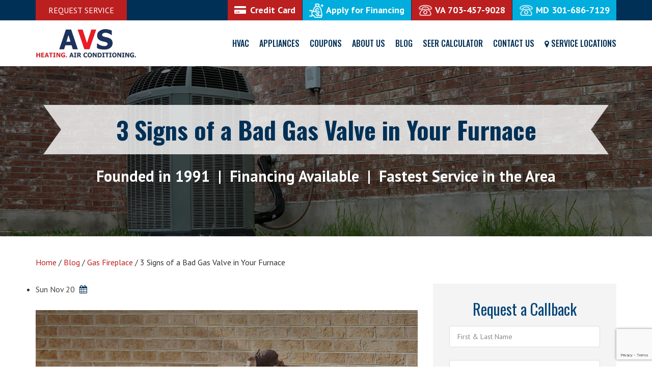

--- FILE ---
content_type: text/html; charset=UTF-8
request_url: https://www.avsheatingandair.com/3-signs-of-a-bad-gas-valve-in-your-furnace/
body_size: 32963
content:
<!DOCTYPE html>
<html lang="en-US" prefix="og: https://ogp.me/ns#" class="no-js">
<head>
<title>How Do You Tell If You have a Bad Gas Valve on a Furnace?</title>
<meta charset="UTF-8">
<meta name="viewport" content="width=device-width, user-scalable=no, initial-scale=1.0, maximum-scale=1.0"/>
<link rel="icon" type="image/png" href="https://www.avsheatingandair.com/wp-content/themes/avs/images/favicon.png" />
<link rel="stylesheet" href="https://www.avsheatingandair.com/wp-content/themes/avs/css/bootstrap.min.css">
<link rel="stylesheet" href="https://www.avsheatingandair.com/wp-content/themes/avs/css/style.css">
<link rel="stylesheet" href="https://www.avsheatingandair.com/wp-content/themes/avs/css/site-icons.css">
<link rel="stylesheet" href="https://www.avsheatingandair.com/wp-content/themes/avs/css/jquery.mobile-menu.css">
<link rel="stylesheet" href="https://www.avsheatingandair.com/wp-content/themes/avs/css/owl.carousel.css">
<link rel="stylesheet" href="https://www.avsheatingandair.com/wp-content/themes/avs/css/lightgallery.css">
<link rel="stylesheet" href="https://www.avsheatingandair.com/wp-content/themes/avs/css/responsive.css">
<link href="https://fonts.googleapis.com/css?family=Roboto:100,100i,300,300i,400,400i,500,500i,700,700i,900,900i" rel="stylesheet">
<link href="https://fonts.googleapis.com/css?family=Roboto+Condensed:400,400i,700,700i" rel="stylesheet">
<link href="https://fonts.googleapis.com/css?family=PT+Sans:400,400i,700,700i" rel="stylesheet">
<link href="https://fonts.googleapis.com/css?family=Oswald:200,300,400,500,600,700" rel="stylesheet">
<link href="https://maxcdn.bootstrapcdn.com/font-awesome/4.7.0/css/font-awesome.min.css" rel="stylesheet">
<script type="text/javascript" src="https://www.avsheatingandair.com/wp-content/themes/avs/js/jquery-1.9.1.min.js"></script>
<script type="text/javascript" src="https://www.avsheatingandair.com/wp-content/themes/avs/js/bootstrap.min.js"></script>

<!-- Search Engine Optimization by Rank Math - https://rankmath.com/ -->
<meta name="description" content="The following Sings will help you be aware of symptoms of a bad gas valve for furnace so that you can stay safe and comfortable all winter."/>
<meta name="robots" content="follow, index, max-snippet:-1, max-video-preview:-1, max-image-preview:large"/>
<link rel="canonical" href="https://www.avsheatingandair.com/3-signs-of-a-bad-gas-valve-in-your-furnace/" />
<meta property="og:locale" content="en_US" />
<meta property="og:type" content="article" />
<meta property="og:title" content="How Do You Tell If You have a Bad Gas Valve on a Furnace?" />
<meta property="og:description" content="The following Sings will help you be aware of symptoms of a bad gas valve for furnace so that you can stay safe and comfortable all winter." />
<meta property="og:url" content="https://www.avsheatingandair.com/3-signs-of-a-bad-gas-valve-in-your-furnace/" />
<meta property="og:site_name" content="AVS" />
<meta property="article:publisher" content="https://www.facebook.com/Avs-Heating-and-Air-Conditioning-253507494987592/" />
<meta property="article:section" content="Gas Fireplace" />
<meta property="og:updated_time" content="2023-02-20T10:08:58+00:00" />
<meta property="article:published_time" content="2022-11-20T11:58:37+00:00" />
<meta property="article:modified_time" content="2023-02-20T10:08:58+00:00" />
<meta name="twitter:card" content="summary_large_image" />
<meta name="twitter:title" content="How Do You Tell If You have a Bad Gas Valve on a Furnace?" />
<meta name="twitter:description" content="The following Sings will help you be aware of symptoms of a bad gas valve for furnace so that you can stay safe and comfortable all winter." />
<meta name="twitter:label1" content="Written by" />
<meta name="twitter:data1" content="Anil Sareen" />
<meta name="twitter:label2" content="Time to read" />
<meta name="twitter:data2" content="2 minutes" />
<script type="application/ld+json" class="rank-math-schema">{"@context":"https://schema.org","@graph":[{"@type":["HVACBusiness","Organization"],"@id":"https://www.avsheatingandair.com/#organization","name":"AVS Heating &amp; Air Conditioning","url":"https://www.avsheatingandair.com","sameAs":["https://www.facebook.com/Avs-Heating-and-Air-Conditioning-253507494987592/"],"logo":{"@type":"ImageObject","@id":"https://www.avsheatingandair.com/#logo","url":"https://www.avsheatingandair.com/wp-content/uploads/2019/04/logo.png","contentUrl":"https://www.avsheatingandair.com/wp-content/uploads/2019/04/logo.png","caption":"AVS","inLanguage":"en-US","width":"197","height":"67"},"openingHours":["Monday,Tuesday,Wednesday,Thursday,Friday,Saturday,Sunday 09:00-17:00"],"image":{"@id":"https://www.avsheatingandair.com/#logo"}},{"@type":"WebSite","@id":"https://www.avsheatingandair.com/#website","url":"https://www.avsheatingandair.com","name":"AVS","publisher":{"@id":"https://www.avsheatingandair.com/#organization"},"inLanguage":"en-US"},{"@type":"WebPage","@id":"https://www.avsheatingandair.com/3-signs-of-a-bad-gas-valve-in-your-furnace/#webpage","url":"https://www.avsheatingandair.com/3-signs-of-a-bad-gas-valve-in-your-furnace/","name":"How Do You Tell If You have a Bad Gas Valve on a Furnace?","datePublished":"2022-11-20T11:58:37+00:00","dateModified":"2023-02-20T10:08:58+00:00","isPartOf":{"@id":"https://www.avsheatingandair.com/#website"},"inLanguage":"en-US"},{"@type":"Person","@id":"https://www.avsheatingandair.com/author/seo_manager/","name":"Anil Sareen","url":"https://www.avsheatingandair.com/author/seo_manager/","image":{"@type":"ImageObject","@id":"https://secure.gravatar.com/avatar/c0088fe4a24df3b503453fa8add9c0e55609590f4db9b1e34cb37601fd735f69?s=96&amp;d=mm&amp;r=g","url":"https://secure.gravatar.com/avatar/c0088fe4a24df3b503453fa8add9c0e55609590f4db9b1e34cb37601fd735f69?s=96&amp;d=mm&amp;r=g","caption":"Anil Sareen","inLanguage":"en-US"},"sameAs":["https://www.avsheatingandair.com/"],"worksFor":{"@id":"https://www.avsheatingandair.com/#organization"}},{"@type":"BlogPosting","headline":"How Do You Tell If You have a Bad Gas Valve on a Furnace?","datePublished":"2022-11-20T11:58:37+00:00","dateModified":"2023-02-20T10:08:58+00:00","author":{"@id":"https://www.avsheatingandair.com/author/seo_manager/","name":"Anil Sareen"},"publisher":{"@id":"https://www.avsheatingandair.com/#organization"},"description":"The following Sings will help you be aware of symptoms of a bad gas valve for furnace so that you can stay safe and comfortable all winter.","name":"How Do You Tell If You have a Bad Gas Valve on a Furnace?","@id":"https://www.avsheatingandair.com/3-signs-of-a-bad-gas-valve-in-your-furnace/#richSnippet","isPartOf":{"@id":"https://www.avsheatingandair.com/3-signs-of-a-bad-gas-valve-in-your-furnace/#webpage"},"inLanguage":"en-US","mainEntityOfPage":{"@id":"https://www.avsheatingandair.com/3-signs-of-a-bad-gas-valve-in-your-furnace/#webpage"}}]}</script>
<!-- /Rank Math WordPress SEO plugin -->

<link rel="alternate" type="application/rss+xml" title="AVS &raquo; 3 Signs of a Bad Gas Valve in Your Furnace Comments Feed" href="https://www.avsheatingandair.com/3-signs-of-a-bad-gas-valve-in-your-furnace/feed/" />
<link rel="alternate" title="oEmbed (JSON)" type="application/json+oembed" href="https://www.avsheatingandair.com/wp-json/oembed/1.0/embed?url=https%3A%2F%2Fwww.avsheatingandair.com%2F3-signs-of-a-bad-gas-valve-in-your-furnace%2F" />
<link rel="alternate" title="oEmbed (XML)" type="text/xml+oembed" href="https://www.avsheatingandair.com/wp-json/oembed/1.0/embed?url=https%3A%2F%2Fwww.avsheatingandair.com%2F3-signs-of-a-bad-gas-valve-in-your-furnace%2F&#038;format=xml" />
<style id='wp-img-auto-sizes-contain-inline-css' type='text/css'>
img:is([sizes=auto i],[sizes^="auto," i]){contain-intrinsic-size:3000px 1500px}
/*# sourceURL=wp-img-auto-sizes-contain-inline-css */
</style>
<style id='wp-emoji-styles-inline-css' type='text/css'>

	img.wp-smiley, img.emoji {
		display: inline !important;
		border: none !important;
		box-shadow: none !important;
		height: 1em !important;
		width: 1em !important;
		margin: 0 0.07em !important;
		vertical-align: -0.1em !important;
		background: none !important;
		padding: 0 !important;
	}
/*# sourceURL=wp-emoji-styles-inline-css */
</style>
<style id='wp-block-library-inline-css' type='text/css'>
:root{--wp-block-synced-color:#7a00df;--wp-block-synced-color--rgb:122,0,223;--wp-bound-block-color:var(--wp-block-synced-color);--wp-editor-canvas-background:#ddd;--wp-admin-theme-color:#007cba;--wp-admin-theme-color--rgb:0,124,186;--wp-admin-theme-color-darker-10:#006ba1;--wp-admin-theme-color-darker-10--rgb:0,107,160.5;--wp-admin-theme-color-darker-20:#005a87;--wp-admin-theme-color-darker-20--rgb:0,90,135;--wp-admin-border-width-focus:2px}@media (min-resolution:192dpi){:root{--wp-admin-border-width-focus:1.5px}}.wp-element-button{cursor:pointer}:root .has-very-light-gray-background-color{background-color:#eee}:root .has-very-dark-gray-background-color{background-color:#313131}:root .has-very-light-gray-color{color:#eee}:root .has-very-dark-gray-color{color:#313131}:root .has-vivid-green-cyan-to-vivid-cyan-blue-gradient-background{background:linear-gradient(135deg,#00d084,#0693e3)}:root .has-purple-crush-gradient-background{background:linear-gradient(135deg,#34e2e4,#4721fb 50%,#ab1dfe)}:root .has-hazy-dawn-gradient-background{background:linear-gradient(135deg,#faaca8,#dad0ec)}:root .has-subdued-olive-gradient-background{background:linear-gradient(135deg,#fafae1,#67a671)}:root .has-atomic-cream-gradient-background{background:linear-gradient(135deg,#fdd79a,#004a59)}:root .has-nightshade-gradient-background{background:linear-gradient(135deg,#330968,#31cdcf)}:root .has-midnight-gradient-background{background:linear-gradient(135deg,#020381,#2874fc)}:root{--wp--preset--font-size--normal:16px;--wp--preset--font-size--huge:42px}.has-regular-font-size{font-size:1em}.has-larger-font-size{font-size:2.625em}.has-normal-font-size{font-size:var(--wp--preset--font-size--normal)}.has-huge-font-size{font-size:var(--wp--preset--font-size--huge)}.has-text-align-center{text-align:center}.has-text-align-left{text-align:left}.has-text-align-right{text-align:right}.has-fit-text{white-space:nowrap!important}#end-resizable-editor-section{display:none}.aligncenter{clear:both}.items-justified-left{justify-content:flex-start}.items-justified-center{justify-content:center}.items-justified-right{justify-content:flex-end}.items-justified-space-between{justify-content:space-between}.screen-reader-text{border:0;clip-path:inset(50%);height:1px;margin:-1px;overflow:hidden;padding:0;position:absolute;width:1px;word-wrap:normal!important}.screen-reader-text:focus{background-color:#ddd;clip-path:none;color:#444;display:block;font-size:1em;height:auto;left:5px;line-height:normal;padding:15px 23px 14px;text-decoration:none;top:5px;width:auto;z-index:100000}html :where(.has-border-color){border-style:solid}html :where([style*=border-top-color]){border-top-style:solid}html :where([style*=border-right-color]){border-right-style:solid}html :where([style*=border-bottom-color]){border-bottom-style:solid}html :where([style*=border-left-color]){border-left-style:solid}html :where([style*=border-width]){border-style:solid}html :where([style*=border-top-width]){border-top-style:solid}html :where([style*=border-right-width]){border-right-style:solid}html :where([style*=border-bottom-width]){border-bottom-style:solid}html :where([style*=border-left-width]){border-left-style:solid}html :where(img[class*=wp-image-]){height:auto;max-width:100%}:where(figure){margin:0 0 1em}html :where(.is-position-sticky){--wp-admin--admin-bar--position-offset:var(--wp-admin--admin-bar--height,0px)}@media screen and (max-width:600px){html :where(.is-position-sticky){--wp-admin--admin-bar--position-offset:0px}}

/*# sourceURL=wp-block-library-inline-css */
</style><style id='global-styles-inline-css' type='text/css'>
:root{--wp--preset--aspect-ratio--square: 1;--wp--preset--aspect-ratio--4-3: 4/3;--wp--preset--aspect-ratio--3-4: 3/4;--wp--preset--aspect-ratio--3-2: 3/2;--wp--preset--aspect-ratio--2-3: 2/3;--wp--preset--aspect-ratio--16-9: 16/9;--wp--preset--aspect-ratio--9-16: 9/16;--wp--preset--color--black: #000000;--wp--preset--color--cyan-bluish-gray: #abb8c3;--wp--preset--color--white: #ffffff;--wp--preset--color--pale-pink: #f78da7;--wp--preset--color--vivid-red: #cf2e2e;--wp--preset--color--luminous-vivid-orange: #ff6900;--wp--preset--color--luminous-vivid-amber: #fcb900;--wp--preset--color--light-green-cyan: #7bdcb5;--wp--preset--color--vivid-green-cyan: #00d084;--wp--preset--color--pale-cyan-blue: #8ed1fc;--wp--preset--color--vivid-cyan-blue: #0693e3;--wp--preset--color--vivid-purple: #9b51e0;--wp--preset--gradient--vivid-cyan-blue-to-vivid-purple: linear-gradient(135deg,rgb(6,147,227) 0%,rgb(155,81,224) 100%);--wp--preset--gradient--light-green-cyan-to-vivid-green-cyan: linear-gradient(135deg,rgb(122,220,180) 0%,rgb(0,208,130) 100%);--wp--preset--gradient--luminous-vivid-amber-to-luminous-vivid-orange: linear-gradient(135deg,rgb(252,185,0) 0%,rgb(255,105,0) 100%);--wp--preset--gradient--luminous-vivid-orange-to-vivid-red: linear-gradient(135deg,rgb(255,105,0) 0%,rgb(207,46,46) 100%);--wp--preset--gradient--very-light-gray-to-cyan-bluish-gray: linear-gradient(135deg,rgb(238,238,238) 0%,rgb(169,184,195) 100%);--wp--preset--gradient--cool-to-warm-spectrum: linear-gradient(135deg,rgb(74,234,220) 0%,rgb(151,120,209) 20%,rgb(207,42,186) 40%,rgb(238,44,130) 60%,rgb(251,105,98) 80%,rgb(254,248,76) 100%);--wp--preset--gradient--blush-light-purple: linear-gradient(135deg,rgb(255,206,236) 0%,rgb(152,150,240) 100%);--wp--preset--gradient--blush-bordeaux: linear-gradient(135deg,rgb(254,205,165) 0%,rgb(254,45,45) 50%,rgb(107,0,62) 100%);--wp--preset--gradient--luminous-dusk: linear-gradient(135deg,rgb(255,203,112) 0%,rgb(199,81,192) 50%,rgb(65,88,208) 100%);--wp--preset--gradient--pale-ocean: linear-gradient(135deg,rgb(255,245,203) 0%,rgb(182,227,212) 50%,rgb(51,167,181) 100%);--wp--preset--gradient--electric-grass: linear-gradient(135deg,rgb(202,248,128) 0%,rgb(113,206,126) 100%);--wp--preset--gradient--midnight: linear-gradient(135deg,rgb(2,3,129) 0%,rgb(40,116,252) 100%);--wp--preset--font-size--small: 13px;--wp--preset--font-size--medium: 20px;--wp--preset--font-size--large: 36px;--wp--preset--font-size--x-large: 42px;--wp--preset--spacing--20: 0.44rem;--wp--preset--spacing--30: 0.67rem;--wp--preset--spacing--40: 1rem;--wp--preset--spacing--50: 1.5rem;--wp--preset--spacing--60: 2.25rem;--wp--preset--spacing--70: 3.38rem;--wp--preset--spacing--80: 5.06rem;--wp--preset--shadow--natural: 6px 6px 9px rgba(0, 0, 0, 0.2);--wp--preset--shadow--deep: 12px 12px 50px rgba(0, 0, 0, 0.4);--wp--preset--shadow--sharp: 6px 6px 0px rgba(0, 0, 0, 0.2);--wp--preset--shadow--outlined: 6px 6px 0px -3px rgb(255, 255, 255), 6px 6px rgb(0, 0, 0);--wp--preset--shadow--crisp: 6px 6px 0px rgb(0, 0, 0);}:where(.is-layout-flex){gap: 0.5em;}:where(.is-layout-grid){gap: 0.5em;}body .is-layout-flex{display: flex;}.is-layout-flex{flex-wrap: wrap;align-items: center;}.is-layout-flex > :is(*, div){margin: 0;}body .is-layout-grid{display: grid;}.is-layout-grid > :is(*, div){margin: 0;}:where(.wp-block-columns.is-layout-flex){gap: 2em;}:where(.wp-block-columns.is-layout-grid){gap: 2em;}:where(.wp-block-post-template.is-layout-flex){gap: 1.25em;}:where(.wp-block-post-template.is-layout-grid){gap: 1.25em;}.has-black-color{color: var(--wp--preset--color--black) !important;}.has-cyan-bluish-gray-color{color: var(--wp--preset--color--cyan-bluish-gray) !important;}.has-white-color{color: var(--wp--preset--color--white) !important;}.has-pale-pink-color{color: var(--wp--preset--color--pale-pink) !important;}.has-vivid-red-color{color: var(--wp--preset--color--vivid-red) !important;}.has-luminous-vivid-orange-color{color: var(--wp--preset--color--luminous-vivid-orange) !important;}.has-luminous-vivid-amber-color{color: var(--wp--preset--color--luminous-vivid-amber) !important;}.has-light-green-cyan-color{color: var(--wp--preset--color--light-green-cyan) !important;}.has-vivid-green-cyan-color{color: var(--wp--preset--color--vivid-green-cyan) !important;}.has-pale-cyan-blue-color{color: var(--wp--preset--color--pale-cyan-blue) !important;}.has-vivid-cyan-blue-color{color: var(--wp--preset--color--vivid-cyan-blue) !important;}.has-vivid-purple-color{color: var(--wp--preset--color--vivid-purple) !important;}.has-black-background-color{background-color: var(--wp--preset--color--black) !important;}.has-cyan-bluish-gray-background-color{background-color: var(--wp--preset--color--cyan-bluish-gray) !important;}.has-white-background-color{background-color: var(--wp--preset--color--white) !important;}.has-pale-pink-background-color{background-color: var(--wp--preset--color--pale-pink) !important;}.has-vivid-red-background-color{background-color: var(--wp--preset--color--vivid-red) !important;}.has-luminous-vivid-orange-background-color{background-color: var(--wp--preset--color--luminous-vivid-orange) !important;}.has-luminous-vivid-amber-background-color{background-color: var(--wp--preset--color--luminous-vivid-amber) !important;}.has-light-green-cyan-background-color{background-color: var(--wp--preset--color--light-green-cyan) !important;}.has-vivid-green-cyan-background-color{background-color: var(--wp--preset--color--vivid-green-cyan) !important;}.has-pale-cyan-blue-background-color{background-color: var(--wp--preset--color--pale-cyan-blue) !important;}.has-vivid-cyan-blue-background-color{background-color: var(--wp--preset--color--vivid-cyan-blue) !important;}.has-vivid-purple-background-color{background-color: var(--wp--preset--color--vivid-purple) !important;}.has-black-border-color{border-color: var(--wp--preset--color--black) !important;}.has-cyan-bluish-gray-border-color{border-color: var(--wp--preset--color--cyan-bluish-gray) !important;}.has-white-border-color{border-color: var(--wp--preset--color--white) !important;}.has-pale-pink-border-color{border-color: var(--wp--preset--color--pale-pink) !important;}.has-vivid-red-border-color{border-color: var(--wp--preset--color--vivid-red) !important;}.has-luminous-vivid-orange-border-color{border-color: var(--wp--preset--color--luminous-vivid-orange) !important;}.has-luminous-vivid-amber-border-color{border-color: var(--wp--preset--color--luminous-vivid-amber) !important;}.has-light-green-cyan-border-color{border-color: var(--wp--preset--color--light-green-cyan) !important;}.has-vivid-green-cyan-border-color{border-color: var(--wp--preset--color--vivid-green-cyan) !important;}.has-pale-cyan-blue-border-color{border-color: var(--wp--preset--color--pale-cyan-blue) !important;}.has-vivid-cyan-blue-border-color{border-color: var(--wp--preset--color--vivid-cyan-blue) !important;}.has-vivid-purple-border-color{border-color: var(--wp--preset--color--vivid-purple) !important;}.has-vivid-cyan-blue-to-vivid-purple-gradient-background{background: var(--wp--preset--gradient--vivid-cyan-blue-to-vivid-purple) !important;}.has-light-green-cyan-to-vivid-green-cyan-gradient-background{background: var(--wp--preset--gradient--light-green-cyan-to-vivid-green-cyan) !important;}.has-luminous-vivid-amber-to-luminous-vivid-orange-gradient-background{background: var(--wp--preset--gradient--luminous-vivid-amber-to-luminous-vivid-orange) !important;}.has-luminous-vivid-orange-to-vivid-red-gradient-background{background: var(--wp--preset--gradient--luminous-vivid-orange-to-vivid-red) !important;}.has-very-light-gray-to-cyan-bluish-gray-gradient-background{background: var(--wp--preset--gradient--very-light-gray-to-cyan-bluish-gray) !important;}.has-cool-to-warm-spectrum-gradient-background{background: var(--wp--preset--gradient--cool-to-warm-spectrum) !important;}.has-blush-light-purple-gradient-background{background: var(--wp--preset--gradient--blush-light-purple) !important;}.has-blush-bordeaux-gradient-background{background: var(--wp--preset--gradient--blush-bordeaux) !important;}.has-luminous-dusk-gradient-background{background: var(--wp--preset--gradient--luminous-dusk) !important;}.has-pale-ocean-gradient-background{background: var(--wp--preset--gradient--pale-ocean) !important;}.has-electric-grass-gradient-background{background: var(--wp--preset--gradient--electric-grass) !important;}.has-midnight-gradient-background{background: var(--wp--preset--gradient--midnight) !important;}.has-small-font-size{font-size: var(--wp--preset--font-size--small) !important;}.has-medium-font-size{font-size: var(--wp--preset--font-size--medium) !important;}.has-large-font-size{font-size: var(--wp--preset--font-size--large) !important;}.has-x-large-font-size{font-size: var(--wp--preset--font-size--x-large) !important;}
/*# sourceURL=global-styles-inline-css */
</style>

<style id='classic-theme-styles-inline-css' type='text/css'>
/*! This file is auto-generated */
.wp-block-button__link{color:#fff;background-color:#32373c;border-radius:9999px;box-shadow:none;text-decoration:none;padding:calc(.667em + 2px) calc(1.333em + 2px);font-size:1.125em}.wp-block-file__button{background:#32373c;color:#fff;text-decoration:none}
/*# sourceURL=/wp-includes/css/classic-themes.min.css */
</style>
<link rel='stylesheet' id='contact-form-7-css' href='https://www.avsheatingandair.com/wp-content/plugins/contact-form-7/includes/css/styles.css?ver=6.1.4' type='text/css' media='all' />
<link rel='stylesheet' id='plyr-css-css' href='https://www.avsheatingandair.com/wp-content/plugins/easy-video-player/lib/plyr.css?ver=6.9' type='text/css' media='all' />
<link rel='stylesheet' id='foobox-free-min-css' href='https://www.avsheatingandair.com/wp-content/plugins/foobox-image-lightbox/free/css/foobox.free.min.css?ver=2.7.35' type='text/css' media='all' />
<link rel='stylesheet' id='awesome-admin-css' href='https://www.avsheatingandair.com/wp-content/plugins/tf-numbers-number-counter-animaton/assets/css/font-awesome.min.css?ver=1' type='text/css' media='all' />
<link rel='stylesheet' id='tf_numbers-style-css' href='https://www.avsheatingandair.com/wp-content/plugins/tf-numbers-number-counter-animaton/assets/css/style.css?ver=1' type='text/css' media='all' />
<link rel='stylesheet' id='wpdreams-asl-basic-css' href='https://www.avsheatingandair.com/wp-content/plugins/ajax-search-lite/css/style.basic.css?ver=4.13.4' type='text/css' media='all' />
<style id='wpdreams-asl-basic-inline-css' type='text/css'>

					div[id*='ajaxsearchlitesettings'].searchsettings .asl_option_inner label {
						font-size: 0px !important;
						color: rgba(0, 0, 0, 0);
					}
					div[id*='ajaxsearchlitesettings'].searchsettings .asl_option_inner label:after {
						font-size: 11px !important;
						position: absolute;
						top: 0;
						left: 0;
						z-index: 1;
					}
					.asl_w_container {
						width: 100%;
						margin: 0px 0px 0px 0px;
						min-width: 200px;
					}
					div[id*='ajaxsearchlite'].asl_m {
						width: 100%;
					}
					div[id*='ajaxsearchliteres'].wpdreams_asl_results div.resdrg span.highlighted {
						font-weight: bold;
						color: rgba(217, 49, 43, 1);
						background-color: rgba(238, 238, 238, 1);
					}
					div[id*='ajaxsearchliteres'].wpdreams_asl_results .results img.asl_image {
						width: 70px;
						height: 70px;
						object-fit: cover;
					}
					div[id*='ajaxsearchlite'].asl_r .results {
						max-height: none;
					}
					div[id*='ajaxsearchlite'].asl_r {
						position: absolute;
					}
				
						div.asl_r.asl_w.vertical .results .item::after {
							display: block;
							position: absolute;
							bottom: 0;
							content: '';
							height: 1px;
							width: 100%;
							background: #D8D8D8;
						}
						div.asl_r.asl_w.vertical .results .item.asl_last_item::after {
							display: none;
						}
					
/*# sourceURL=wpdreams-asl-basic-inline-css */
</style>
<link rel='stylesheet' id='wpdreams-asl-instance-css' href='https://www.avsheatingandair.com/wp-content/plugins/ajax-search-lite/css/style-curvy-black.css?ver=4.13.4' type='text/css' media='all' />
<link rel='stylesheet' id='tablepress-default-css' href='https://www.avsheatingandair.com/wp-content/plugins/tablepress/css/build/default.css?ver=3.2.6' type='text/css' media='all' />
<link rel='stylesheet' id='cf7cf-style-css' href='https://www.avsheatingandair.com/wp-content/plugins/cf7-conditional-fields/style.css?ver=2.6.7' type='text/css' media='all' />
<script type="text/javascript" id="plyr-js-js-extra">
/* <![CDATA[ */
var easy_video_player = {"plyr_iconUrl":"https://www.avsheatingandair.com/wp-content/plugins/easy-video-player/lib/plyr.svg","plyr_blankVideo":"https://www.avsheatingandair.com/wp-content/plugins/easy-video-player/lib/blank.mp4"};
//# sourceURL=plyr-js-js-extra
/* ]]> */
</script>
<script type="text/javascript" src="https://www.avsheatingandair.com/wp-content/plugins/easy-video-player/lib/plyr.js?ver=6.9" id="plyr-js-js"></script>
<script type="text/javascript" src="https://www.avsheatingandair.com/wp-includes/js/jquery/jquery.min.js?ver=3.7.1" id="jquery-core-js"></script>
<script type="text/javascript" src="https://www.avsheatingandair.com/wp-includes/js/jquery/jquery-migrate.min.js?ver=3.4.1" id="jquery-migrate-js"></script>
<script type="text/javascript" src="https://www.avsheatingandair.com/wp-content/plugins/tf-numbers-number-counter-animaton/assets/js/tf_numbers.js?ver=1" id="tf_numbers-js"></script>
<script type="text/javascript" id="wd-asl-ajaxsearchlite-js-before">
/* <![CDATA[ */
window.ASL = typeof window.ASL !== 'undefined' ? window.ASL : {}; window.ASL.wp_rocket_exception = "DOMContentLoaded"; window.ASL.ajaxurl = "https:\/\/www.avsheatingandair.com\/wp-admin\/admin-ajax.php"; window.ASL.backend_ajaxurl = "https:\/\/www.avsheatingandair.com\/wp-admin\/admin-ajax.php"; window.ASL.asl_url = "https:\/\/www.avsheatingandair.com\/wp-content\/plugins\/ajax-search-lite\/"; window.ASL.detect_ajax = 1; window.ASL.media_query = 4780; window.ASL.version = 4780; window.ASL.pageHTML = ""; window.ASL.additional_scripts = []; window.ASL.script_async_load = false; window.ASL.init_only_in_viewport = true; window.ASL.font_url = "https:\/\/www.avsheatingandair.com\/wp-content\/plugins\/ajax-search-lite\/css\/fonts\/icons2.woff2"; window.ASL.highlight = {"enabled":false,"data":[]}; window.ASL.analytics = {"method":0,"tracking_id":"","string":"?ajax_search={asl_term}","event":{"focus":{"active":true,"action":"focus","category":"ASL","label":"Input focus","value":"1"},"search_start":{"active":false,"action":"search_start","category":"ASL","label":"Phrase: {phrase}","value":"1"},"search_end":{"active":true,"action":"search_end","category":"ASL","label":"{phrase} | {results_count}","value":"1"},"magnifier":{"active":true,"action":"magnifier","category":"ASL","label":"Magnifier clicked","value":"1"},"return":{"active":true,"action":"return","category":"ASL","label":"Return button pressed","value":"1"},"facet_change":{"active":false,"action":"facet_change","category":"ASL","label":"{option_label} | {option_value}","value":"1"},"result_click":{"active":true,"action":"result_click","category":"ASL","label":"{result_title} | {result_url}","value":"1"}}};
//# sourceURL=wd-asl-ajaxsearchlite-js-before
/* ]]> */
</script>
<script type="text/javascript" src="https://www.avsheatingandair.com/wp-content/plugins/ajax-search-lite/js/min/plugin/merged/asl.min.js?ver=4780" id="wd-asl-ajaxsearchlite-js"></script>
<script type="text/javascript" id="foobox-free-min-js-before">
/* <![CDATA[ */
/* Run FooBox FREE (v2.7.35) */
var FOOBOX = window.FOOBOX = {
	ready: true,
	disableOthers: false,
	o: {wordpress: { enabled: true }, countMessage:'image %index of %total', captions: { dataTitle: ["captionTitle","title"], dataDesc: ["captionDesc","description"] }, rel: '', excludes:'.fbx-link,.nofoobox,.nolightbox,a[href*="pinterest.com/pin/create/button/"]', affiliate : { enabled: false }},
	selectors: [
		".foogallery-container.foogallery-lightbox-foobox", ".foogallery-container.foogallery-lightbox-foobox-free", ".gallery", ".wp-block-gallery", ".wp-caption", ".wp-block-image", "a:has(img[class*=wp-image-])", ".foobox"
	],
	pre: function( $ ){
		// Custom JavaScript (Pre)
		
	},
	post: function( $ ){
		// Custom JavaScript (Post)
		
		// Custom Captions Code
		
	},
	custom: function( $ ){
		// Custom Extra JS
		
	}
};
//# sourceURL=foobox-free-min-js-before
/* ]]> */
</script>
<script type="text/javascript" src="https://www.avsheatingandair.com/wp-content/plugins/foobox-image-lightbox/free/js/foobox.free.min.js?ver=2.7.35" id="foobox-free-min-js"></script>
<link rel="https://api.w.org/" href="https://www.avsheatingandair.com/wp-json/" /><link rel="alternate" title="JSON" type="application/json" href="https://www.avsheatingandair.com/wp-json/wp/v2/posts/3482" /><link rel="EditURI" type="application/rsd+xml" title="RSD" href="https://www.avsheatingandair.com/xmlrpc.php?rsd" />
<meta name="generator" content="WordPress 6.9" />
<link rel='shortlink' href='https://www.avsheatingandair.com/?p=3482' />
<meta name="google-site-verification" content="xFqtW23FkvJ3_Ya-g43Ep30MX3D3N1_M9zNAYHvSt70" />
<!-- Meta Pixel Code -->
<script>
!function(f,b,e,v,n,t,s)
{if(f.fbq)return;n=f.fbq=function(){n.callMethod?
n.callMethod.apply(n,arguments):n.queue.push(arguments)};
if(!f._fbq)f._fbq=n;n.push=n;n.loaded=!0;n.version='2.0';
n.queue=[];t=b.createElement(e);t.async=!0;
t.src=v;s=b.getElementsByTagName(e)[0];
s.parentNode.insertBefore(t,s)}(window, document,'script',
'https://connect.facebook.net/en_US/fbevents.js');
fbq('init', '583653527738268');
fbq('track', 'PageView');
</script>
<noscript><img height="1" width="1" style="display:none"
src="https://www.facebook.com/tr?id=583653527738268&ev=PageView&noscript=1"
/></noscript>
<!-- End Meta Pixel Code --><!-- Google Tag Manager -->
<script>(function(w,d,s,l,i){w[l]=w[l]||[];w[l].push({'gtm.start':
new Date().getTime(),event:'gtm.js'});var f=d.getElementsByTagName(s)[0],
j=d.createElement(s),dl=l!='dataLayer'?'&l='+l:'';j.async=true;j.src=
'https://www.googletagmanager.com/gtm.js?id='+i+dl;f.parentNode.insertBefore(j,f);
})(window,document,'script','dataLayer','GTM-MDK5RDX');</script>
<!-- End Google Tag Manager -->
<!-- Stream WordPress user activity plugin v4.1.1 -->
    
    <script type="text/javascript">
        var ajaxurl = 'https://www.avsheatingandair.com/wp-admin/admin-ajax.php';
    </script>
				<link rel="preconnect" href="https://fonts.gstatic.com" crossorigin />
				<link rel="preload" as="style" href="//fonts.googleapis.com/css?family=Open+Sans&display=swap" />
								<link rel="stylesheet" href="//fonts.googleapis.com/css?family=Open+Sans&display=swap" media="all" />
				<link rel="icon" href="https://www.avsheatingandair.com/wp-content/uploads/2019/05/favicon.png" sizes="32x32" />
<link rel="icon" href="https://www.avsheatingandair.com/wp-content/uploads/2019/05/favicon.png" sizes="192x192" />
<link rel="apple-touch-icon" href="https://www.avsheatingandair.com/wp-content/uploads/2019/05/favicon.png" />
<meta name="msapplication-TileImage" content="https://www.avsheatingandair.com/wp-content/uploads/2019/05/favicon.png" />
		<style type="text/css" id="wp-custom-css">
			.col-sm-8 ol li{margin-left: 20px;}
a.creditcard i {
    margin-right: 8px;
}
.asl_image{display:none;}
button.promagnifier {display: none;}
#ajaxsearchlite1 .probox .proinput input, div.asl_w .probox .proinput input {
 font-size: 18px;
}
#wmpci-popup-wrp .wmpci-popup-body {max-width: 450px;
}
#ajaxsearchlite1 .probox {
background: #fff url(https://www.avsheatingandair.com/wp-content/uploads/2023/02/location.png) no-repeat;
    background-position: center right 20px;
    background-size: 25px;
}
.asl_w_container {width: 95%;}
#ajaxsearchlite1 .probox, div.asl_w .probox {border-radius: 11px;height: 36px;border:none;}
.header-top .location a.creditcard {
    background: #bb1f20;
}
.hCallWrap {
   display: flex;
    align-items: center;
    justify-content: center;
    margin-bottom: 5px;
}
.hCallWrap i {
    margin-right: 8px;
}
.hCallWrap a {
    margin: 0 10px;
}
.penal1 .about-video video {
    min-width: 100% !important;
	cursor: pointer;
}
.playpausebtn {
    cursor: pointer;
}
.kzyNMj4DQjz4zMNYYMjTl2YMNEzYuMZtheme--light{display:none!important;}

         /* nearbynow start*/
  .nn-combo-left {
    width:100% !important;
  }
  .nn-combo-right {
    width:100% !important;
  }
  p.nn-review-body, p.nn-samap-body {
    padding-left: 0.5em !important;
    margin-left: 0px !important;
    background-image: none !important;
  }
  div.nn-review-footer {
    margin-left: 3px !important;
    margin-right: 3px !important;
    padding: 1em !important;
  }

 /* nearbynow end*/

 
@media (min-width: 800px){
.header-bott {
    display:none;
	
}
} 
@media (max-width: 800px){
.submit-class {
    display:none;
}
} 
.header-meta {
  
    margin-top: 40px;
}
.header-top {
   
    position: fixed!important;
   
}
.sticky {
    position: fixed;
     height: 70px;
    box-shadow: 0 0 5px -2px #555;
}

.innerpage-banner.banner-sec {
	padding-top: 0;
}
.right-info-box.form-box {
	background-color: rgba(255,255,255,0.7);
	padding: 18px 25px 22px;
	border: 2px solid #ccc;
	margin: 0 !important;
}
.right-info-box.form-box .top {
	padding: 0 0 0;
	margin: 0 0 8px;
}
.form-box .text-holder h2 {
	font-size: 26px !important;
	margin: 0;
}
.form-box .text-holder h3 {
	font-size: 18px;
}
.rightbar-form.dd {
	border: 3px solid #c91415;
	margin: 37px 0 0;
	padding: 50px 30px;
}
.rightbar-form.dd h3 {
	font-size: 24px;
}
.rightbar-form.dd .contact-form .button-row input {
	font-size: 15px;
	padding: 7px 15px;
	height: auto;
	width: auto;
	line-height: normal;
}
.rightbar-form.dd .contact-form .form-row {
	margin: 0;
}
.rightbar-form.dd .contact-form .form-row span {
	margin: 0;
}
.rightbar-form.dd .contact-form .form-row textarea {
	height: 100px;
	margin: 0 0 4px;
}
.innerpage-banner.banner-sec h1 {
	margin: 55px 0 0 !important;
}
.rightbar-form.dd .contact-form .form-row p {
	margin: 0;
}
.form-box .text-holder {
	display: flex;
	align-items: flex-start;
	gap: 10px;
}
.form-box .text-holder img {
	display: block;
	width: 26px;
	margin-top: 6px;
}
.right-info-box.form-box .middle h3 {
	text-align: center;
	margin: 15px 0;
	font-size: 24px;
}
.right-info-box.form-box .middle p {
	font-weight: 600;
	font-size: 18px;
}
.rightbar-form.dd .contact-form .form-row input, .rightbar-form.dd .contact-form .form-row textarea {
	font-weight: normal;
}
.rightbar-form.dd .contact-form .form-row input {
	margin: 0 0 14px;
}
.rightbar-form.dd .contact-form .button-row p {
	margin: 8px 0 0;
}
.rightbar-form.dd .contact-form .form-row:nth-child(2) {
	margin-bottom: -5px;
}
.rightbar-form.dd .contact-form .button-row + .wpcf7-response-output {
	display: none;
}
.right-info-box.serv-menu {
	padding: 18px 25px 25px;
}
.right-info-box.serv-menu h4 {
	font-size: 30px;
	color: #034478;
	margin: 0 0 10px;
}
.right-info-box.serv-menu li {
	border-bottom: 1px solid #ddd;
	padding: 8px 0;
	list-style: none;
}
.right-info-box.serv-menu li:last-child, .right-info-box.serv-menu .blog_sec .d-flex:last-child { border-bottom:none; padding-bottom:0; }
.right-info-box.serv-menu li b {
	color: #f00;
}
.right-info-box.serv-menu ul {
	margin: 0 0 18px;
}
.right-info-box.serv-menu .location a {
	background-color: #bb1f20;
	border-radius: 5px;
	color: #fff;
	display: flex;
	font-size: 22px;
	font-weight: 600;
	justify-content: center;
	align-items: center;
	padding: 10px 0;
	gap: 10px;
	margin: 20px 0 25px;
}
.right-info-box.serv-menu .location a:hover {
	background-color: #034478;
}
.right-info-box.serv-menu .coupon-img {
	float: none;
}
.right-info-box.serv-menu .latest_blog {
	margin: 25px 0 0;
}
.right-info-box.serv-menu .blog_sec .d-flex {
	border-bottom: 1px solid #ddd;
	padding: 10px 0;
}
.right-info-box.serv-menu .blog_sec h5 {
	margin: 0 0 2px;
}
.right-info-box.serv-menu .blog_sec h5 a {
	color: #bb1f20;
}
.right-info-box.serv-menu .blog_sec h5 a:hover {
	color: #034478;
}
.rightbar-form.dd .button-row .wpcf7-spinner {
	display: none;
}

/***** media *****/
@media (min-width:320px) and (max-width:767.98px){
.rightbar-form.dd {
	margin: 5px 0 0;
	padding: 30px;
}
.innerpage-banner.banner-sec {
	padding-bottom: 40px;
}
.innerpage-banner.banner-sec .banner-intro .right.col-lg-3, .right-info-box.form-box {
	max-width: 100% !important;
}
.right-info-box.serv-menu .coupon-img img {
	width: 290px;
}
.right-info-box.serv-menu {
	margin-left: 0 !important;
}
.inner-page ol {
	padding-left: 15px;
}
}

@media (min-width:320px) and (max-width:1069.98px){
.right-info-box.serv-menu .location a {
	font-size: 19px;
}
.right-info-box.serv-menu h4 {
	font-size: 25px;
}
}

@media (min-width:768px) and (max-width:968.98px){
.right-info-box.form-box {
	padding: 15px 20px;
}
.rightbar-form.dd {
	margin: 88px 0 0;
	padding: 20px 30px;
}
.form-box .text-holder h2 {
	font-size: 18px !important;
}
.right-info-box.form-box .middle h3 {
	margin: 10px 0;
	font-size: 20px;
}
}

@media (max-width: 344px){
	.hCallWrap a {
    margin: 0 4px;
}
}

#wmpci-popup-wrp .wmpci-popup-body .wpmci-popup-cnt-inr-wrp {
    padding: 10px 5px;
}
#wmpci-popup-wrp .wmpci-popup-body .wpmci-popup-cnt-inr-wrp img {
    width: 100%;
}

.company_logo img {
    width: 100%;
}		</style>
			<!-- Google Tag Manager -->
<script>(function(w,d,s,l,i){w[l]=w[l]||[];w[l].push({'gtm.start':
new Date().getTime(),event:'gtm.js'});var f=d.getElementsByTagName(s)[0],
j=d.createElement(s),dl=l!='dataLayer'?'&l='+l:'';j.async=true;j.src=
'https://www.googletagmanager.com/gtm.js?id='+i+dl;f.parentNode.insertBefore(j,f);
})(window,document,'script','dataLayer','GTM-NFLWFSZR');</script>
<!-- End Google Tag Manager -->
	<!-- Global site tag (gtag.js) - Google Analytics -->
<script async src="https://www.googletagmanager.com/gtag/js?id=G-KNLSCDV3VS"></script>
<script>
  window.dataLayer = window.dataLayer || [];
  function gtag(){dataLayer.push(arguments);}
  gtag('js', new Date());

  gtag('config', 'G-KNLSCDV3VS');
</script>
<!-- Global site tag (gtag.js) - Google Analytics -->
<script async src="https://www.googletagmanager.com/gtag/js?id=UA-138542230-1"></script>
<script>
  window.dataLayer = window.dataLayer || [];
  function gtag(){dataLayer.push(arguments);}
  gtag('js', new Date());

  gtag('config', 'UA-138542230-1');
  gtag('config', 'AW-735896491');	
</script>
	<meta name="msvalidate.01" content="6B6883405FB9E72A1460A7E2037BB66B" />

	
<!--Reactflow--><script src="https://cdnflow.co/js/269.js"></script><!--/Reactflow-->
<!-- TrustBox script --> <script type="text/javascript" src="//widget.trustpilot.com/bootstrap/v5/tp.widget.bootstrap.min.js" async></script> <!-- End TrustBox script -->

<meta name="p:domain_verify" content="2a73efc3e9f52a16467549eb663b9eed"/>
	<script>
  gtag('config', 'AW-735896491/l42sCNGsm88BEKvH894C', {
    'phone_conversion_number': '703-457-9028'
  });
</script>


<script type="application/ld+json">
{
  "@context": "https://schema.org",
  "@type": "HVACBusiness",
  "name": "AVS Heating and Air Conditioning",
  "image": "https://avsheatingandair.com/wp-content/uploads/2020/11/logo-new.png",
  "@id": "https://www.avsheatingandair.com/",
  "url": "https://www.avsheatingandair.com/",
  "telephone": "(703) 457-9028",
  "priceRange": "$$",
  "address": {
    "@type": "PostalAddress",
    "streetAddress": "2800 Dorr Ave Suite R",
    "addressLocality": "Fairfax",
    "addressRegion": "VA",
    "postalCode": "22031",
    "addressCountry": "US"
  },
  "geo": {
    "@type": "GeoCoordinates",
    "latitude": 38.87805598512877,
    "longitude": -77.23420304292189
  },
  "openingHoursSpecification": {
    "@type": "OpeningHoursSpecification",
    "dayOfWeek": [
      "Monday",
      "Tuesday",
      "Wednesday",
      "Thursday",
      "Friday",
      "Saturday",
      "Sunday"
    ],
    "opens": "00:00",
    "closes": "23:59"
  },
  "aggregateRating": {
    "@type": "AggregateRating",
    "ratingValue": "4.8",
    "ratingCount": "131",
    "bestRating": "5"
  },
  "sameAs": [
    "https://www.facebook.com/avsheatingandairconditioning",
    "https://www.youtube.com/channel/UCcnosErO2ebI70QFu7MZl4w",
    "https://twitter.com/AvsHeating"
  ]
}
</script>
<link rel='stylesheet' id='tf-footer-style-css' href='https://www.avsheatingandair.com/wp-content/plugins/tf-numbers-number-counter-animaton/inc/tf-footer-style.css?ver=1004' type='text/css' media='all' />
</head>

<body class="wp-singular post-template-default single single-post postid-3482 single-format-standard wp-theme-avs metaslider-plugin">
	<!-- Google Tag Manager (noscript) -->
<noscript><iframe src="https://www.googletagmanager.com/ns.html?id=GTM-NFLWFSZR"
height="0" width="0" style="display:none;visibility:hidden"></iframe></noscript>
<!-- End Google Tag Manager (noscript) -->

<div id="overlay"></div>
<div id="mobile-menu">
<div class="menu-main-menu-container"><ul id="menu-main-menu" class="mobile-menu"><li id="menu-item-1704" class="menu-item menu-item-type-custom menu-item-object-custom menu-item-has-children menu-item-1704"><a href="#">HVAC</a>
<ul class="sub-menu">
	<li id="menu-item-3520" class="menu-item menu-item-type-post_type menu-item-object-page menu-item-has-children menu-item-3520"><a href="https://www.avsheatingandair.com/air-conditioning-service/">Air Conditioning Service</a>
	<ul class="sub-menu">
		<li id="menu-item-3526" class="menu-item menu-item-type-post_type menu-item-object-page menu-item-3526"><a href="https://www.avsheatingandair.com/ac-repair/">AC Repair</a></li>
		<li id="menu-item-3525" class="menu-item menu-item-type-post_type menu-item-object-page menu-item-3525"><a href="https://www.avsheatingandair.com/ac-installation/">AC Replacement and Installation</a></li>
		<li id="menu-item-3527" class="menu-item menu-item-type-post_type menu-item-object-page menu-item-3527"><a href="https://www.avsheatingandair.com/ac-maintenance-and-tune-up/">AC Maintenance &#038; Tune-up</a></li>
	</ul>
</li>
	<li id="menu-item-28" class="menu-item menu-item-type-post_type menu-item-object-page menu-item-has-children menu-item-28"><a href="https://www.avsheatingandair.com/heating-services/">Heating Services</a>
	<ul class="sub-menu">
		<li id="menu-item-3531" class="menu-item menu-item-type-post_type menu-item-object-page menu-item-3531"><a href="https://www.avsheatingandair.com/heating-repair/">Heating Repair</a></li>
		<li id="menu-item-3529" class="menu-item menu-item-type-post_type menu-item-object-page menu-item-3529"><a href="https://www.avsheatingandair.com/heating-installation/">Heating Installation</a></li>
		<li id="menu-item-3532" class="menu-item menu-item-type-post_type menu-item-object-page menu-item-3532"><a href="https://www.avsheatingandair.com/heating-replacement/">Heating Replacement</a></li>
		<li id="menu-item-3530" class="menu-item menu-item-type-post_type menu-item-object-page menu-item-3530"><a href="https://www.avsheatingandair.com/heating-maintenance/">Heating Maintenance</a></li>
		<li id="menu-item-3533" class="menu-item menu-item-type-post_type menu-item-object-page menu-item-3533"><a href="https://www.avsheatingandair.com/heating-tuneup/">Heating Tuneup</a></li>
	</ul>
</li>
	<li id="menu-item-3521" class="menu-item menu-item-type-post_type menu-item-object-page menu-item-has-children menu-item-3521"><a href="https://www.avsheatingandair.com/furnace-service/">Furnace Service</a>
	<ul class="sub-menu">
		<li id="menu-item-3541" class="menu-item menu-item-type-post_type menu-item-object-page menu-item-3541"><a href="https://www.avsheatingandair.com/furnace-repair/">Furnace Repair</a></li>
		<li id="menu-item-3539" class="menu-item menu-item-type-post_type menu-item-object-page menu-item-3539"><a href="https://www.avsheatingandair.com/furnace-installation/">Furnace Installation</a></li>
		<li id="menu-item-3542" class="menu-item menu-item-type-post_type menu-item-object-page menu-item-3542"><a href="https://www.avsheatingandair.com/furnace-replacement/">Furnace Replacement</a></li>
		<li id="menu-item-3540" class="menu-item menu-item-type-post_type menu-item-object-page menu-item-3540"><a href="https://www.avsheatingandair.com/furnace-maintenanace/">Furnace Maintenanace</a></li>
		<li id="menu-item-3543" class="menu-item menu-item-type-post_type menu-item-object-page menu-item-3543"><a href="https://www.avsheatingandair.com/furnace-tuneup/">Furnace Tuneup</a></li>
	</ul>
</li>
	<li id="menu-item-3522" class="menu-item menu-item-type-post_type menu-item-object-page menu-item-has-children menu-item-3522"><a href="https://www.avsheatingandair.com/heat-pump-services/">Heat Pump Service</a>
	<ul class="sub-menu">
		<li id="menu-item-3536" class="menu-item menu-item-type-post_type menu-item-object-page menu-item-3536"><a href="https://www.avsheatingandair.com/heat-pump-repair/">Heat Pump Repair</a></li>
		<li id="menu-item-3534" class="menu-item menu-item-type-post_type menu-item-object-page menu-item-3534"><a href="https://www.avsheatingandair.com/heat-pump-installation/">Heat Pump Installation</a></li>
		<li id="menu-item-3537" class="menu-item menu-item-type-post_type menu-item-object-page menu-item-3537"><a href="https://www.avsheatingandair.com/heat-pump-replacement/">Heat Pump Replacement</a></li>
		<li id="menu-item-3538" class="menu-item menu-item-type-post_type menu-item-object-page menu-item-3538"><a href="https://www.avsheatingandair.com/?page_id=3498">Heat Pump Tune Up</a></li>
		<li id="menu-item-3535" class="menu-item menu-item-type-post_type menu-item-object-page menu-item-3535"><a href="https://www.avsheatingandair.com/heat-pump-maintenance/">Heat Pump Maintenance</a></li>
	</ul>
</li>
	<li id="menu-item-1751" class="menu-item menu-item-type-custom menu-item-object-custom menu-item-has-children menu-item-1751"><a href="#">Thermostat</a>
	<ul class="sub-menu">
		<li id="menu-item-3545" class="menu-item menu-item-type-post_type menu-item-object-page menu-item-3545"><a href="https://www.avsheatingandair.com/thermostat-repair/">Thermostat Repair</a></li>
		<li id="menu-item-3544" class="menu-item menu-item-type-post_type menu-item-object-page menu-item-3544"><a href="https://www.avsheatingandair.com/thermostat-installation/">Thermostat Installation</a></li>
		<li id="menu-item-3546" class="menu-item menu-item-type-post_type menu-item-object-page menu-item-3546"><a href="https://www.avsheatingandair.com/thermostat-replacement/">Thermostat Replacement</a></li>
	</ul>
</li>
	<li id="menu-item-3523" class="menu-item menu-item-type-post_type menu-item-object-page menu-item-has-children menu-item-3523"><a href="https://www.avsheatingandair.com/water-heater-service/">Water Heater Service</a>
	<ul class="sub-menu">
		<li id="menu-item-3549" class="menu-item menu-item-type-post_type menu-item-object-page menu-item-3549"><a href="https://www.avsheatingandair.com/water-heater-repair/">Water Heater Repair</a></li>
		<li id="menu-item-3547" class="menu-item menu-item-type-post_type menu-item-object-page menu-item-3547"><a href="https://www.avsheatingandair.com/water-heater-installation/">Water Heater Installation</a></li>
		<li id="menu-item-3550" class="menu-item menu-item-type-post_type menu-item-object-page menu-item-3550"><a href="https://www.avsheatingandair.com/water-heater-replacement/">Water Heater Replacement</a></li>
		<li id="menu-item-3548" class="menu-item menu-item-type-post_type menu-item-object-page menu-item-3548"><a href="https://www.avsheatingandair.com/water-heater-maintenance/">Water Heater Maintenance</a></li>
		<li id="menu-item-3551" class="menu-item menu-item-type-post_type menu-item-object-page menu-item-3551"><a href="https://www.avsheatingandair.com/water-heater-tune-up/">Water Heater Tune Up</a></li>
	</ul>
</li>
	<li id="menu-item-2620" class="menu-item menu-item-type-post_type menu-item-object-page menu-item-2620"><a href="https://www.avsheatingandair.com/commercial-hvac-installation-repair-and-replacement-service/">Commercial HVAC Services</a></li>
	<li id="menu-item-3552" class="menu-item menu-item-type-post_type menu-item-object-page menu-item-has-children menu-item-3552"><a href="https://www.avsheatingandair.com/ductless-air-conditioning-services/">Ductless Air Conditioning Service</a>
	<ul class="sub-menu">
		<li id="menu-item-3555" class="menu-item menu-item-type-post_type menu-item-object-page menu-item-3555"><a href="https://www.avsheatingandair.com/ductless-air-conditioning-repair/">Ductless Air Conditioning Repair</a></li>
		<li id="menu-item-3553" class="menu-item menu-item-type-post_type menu-item-object-page menu-item-3553"><a href="https://www.avsheatingandair.com/ductless-air-conditioning-installation/">Ductless Air Conditioning Installation</a></li>
		<li id="menu-item-3557" class="menu-item menu-item-type-post_type menu-item-object-page menu-item-3557"><a href="https://www.avsheatingandair.com/ductless-air-conditioning-replacement/">Ductless Air Conditioning Replacement</a></li>
		<li id="menu-item-3554" class="menu-item menu-item-type-post_type menu-item-object-page menu-item-3554"><a href="https://www.avsheatingandair.com/ductless-air-conditioning-maintenance/">Ductless Air Conditioning Maintenance</a></li>
		<li id="menu-item-3558" class="menu-item menu-item-type-post_type menu-item-object-page menu-item-3558"><a href="https://www.avsheatingandair.com/ductless-air-conditioning-tune-up/">Ductless Air Conditioning Tune Up</a></li>
	</ul>
</li>
	<li id="menu-item-1784" class="menu-item menu-item-type-custom menu-item-object-custom menu-item-has-children menu-item-1784"><a href="https://www.avsheatingandair.com/hvac-cost/">HVAC Cost</a>
	<ul class="sub-menu">
		<li id="menu-item-2081" class="menu-item menu-item-type-post_type menu-item-object-page menu-item-2081"><a href="https://www.avsheatingandair.com/hvac-cost/ac-repair-cost/">A Conditioning Repair Costs</a></li>
		<li id="menu-item-1932" class="menu-item menu-item-type-post_type menu-item-object-page menu-item-1932"><a href="https://www.avsheatingandair.com/hvac-cost/furnace-repair-and-cleaning-cost/">Furnace Repair &#038; Cleaning Costs</a></li>
		<li id="menu-item-1933" class="menu-item menu-item-type-post_type menu-item-object-page menu-item-1933"><a href="https://www.avsheatingandair.com/hvac-cost/furnace-installation-and-replacement-cost/">Furnace Installation &#038; Replacement Costs</a></li>
		<li id="menu-item-2012" class="menu-item menu-item-type-post_type menu-item-object-page menu-item-2012"><a href="https://www.avsheatingandair.com/hvac-cost/heat-pump-repair-cost/">Heat Pump Repair Costs</a></li>
		<li id="menu-item-2013" class="menu-item menu-item-type-post_type menu-item-object-page menu-item-2013"><a href="https://www.avsheatingandair.com/hvac-cost/heat-pump-installation-cost/">Heat Pump Installation Costs</a></li>
	</ul>
</li>
</ul>
</li>
<li id="menu-item-3453" class="menu-item menu-item-type-custom menu-item-object-custom menu-item-has-children menu-item-3453"><a href="https://www.avsheatingandair.com/appliances/">Appliances</a>
<ul class="sub-menu">
	<li id="menu-item-3560" class="menu-item menu-item-type-post_type menu-item-object-page menu-item-3560"><a href="https://www.avsheatingandair.com/appliances/dryer-repair-service/">Dryer Repair</a></li>
	<li id="menu-item-3561" class="menu-item menu-item-type-post_type menu-item-object-page menu-item-3561"><a href="https://www.avsheatingandair.com/appliances/garbage-disposal-repair-troubleshooting/">Garbage Disposal Repair</a></li>
	<li id="menu-item-3562" class="menu-item menu-item-type-post_type menu-item-object-page menu-item-3562"><a href="https://www.avsheatingandair.com/appliances/gas-electric-oven-stove-range-repair/">Gas &#038; Electric Oven, Stove, &#038; Range Repair</a></li>
	<li id="menu-item-3563" class="menu-item menu-item-type-post_type menu-item-object-page menu-item-3563"><a href="https://www.avsheatingandair.com/appliances/washer-repair-service/">Washer Repair</a></li>
	<li id="menu-item-4030" class="menu-item menu-item-type-custom menu-item-object-custom menu-item-4030"><a href="https://www.avsheatingandair.com/ice-maker-repair-service/">Ice Maker</a></li>
	<li id="menu-item-3564" class="menu-item menu-item-type-post_type menu-item-object-page menu-item-3564"><a href="https://www.avsheatingandair.com/appliances/microwave-repair-service/">Microwave Repair</a></li>
	<li id="menu-item-3565" class="menu-item menu-item-type-post_type menu-item-object-page menu-item-3565"><a href="https://www.avsheatingandair.com/appliances/refrigerator-repair-service/">Refrigerator Repair</a></li>
	<li id="menu-item-4234" class="menu-item menu-item-type-post_type menu-item-object-page menu-item-4234"><a href="https://www.avsheatingandair.com/dishwasher-repair-and-installation-service/">Dishwasher Repair</a></li>
</ul>
</li>
<li id="menu-item-26" class="menu-item menu-item-type-post_type menu-item-object-page menu-item-26"><a href="https://www.avsheatingandair.com/hvac-coupons/">Coupons</a></li>
<li id="menu-item-24" class="menu-item menu-item-type-post_type menu-item-object-page menu-item-has-children menu-item-24"><a href="https://www.avsheatingandair.com/about-us/">About Us</a>
<ul class="sub-menu">
	<li id="menu-item-1365" class="menu-item menu-item-type-post_type menu-item-object-page menu-item-1365"><a href="https://www.avsheatingandair.com/awards-and-certificate/">Awards And Certificate</a></li>
</ul>
</li>
<li id="menu-item-120" class="menu-item menu-item-type-post_type menu-item-object-page current_page_parent menu-item-120"><a href="https://www.avsheatingandair.com/blog/">Blog</a></li>
<li id="menu-item-2918" class="menu-item menu-item-type-post_type menu-item-object-page menu-item-2918"><a href="https://www.avsheatingandair.com/seer-calculator/">SEER Calculator</a></li>
<li id="menu-item-25" class="menu-item menu-item-type-post_type menu-item-object-page menu-item-has-children menu-item-25"><a href="https://www.avsheatingandair.com/contact-us/">Contact Us</a>
<ul class="sub-menu">
	<li id="menu-item-1162" class="menu-item menu-item-type-post_type menu-item-object-page menu-item-1162"><a href="https://www.avsheatingandair.com/reviews/">Reviews</a></li>
</ul>
</li>
<li id="menu-item-745" class="last-menu-item menu-item menu-item-type-post_type menu-item-object-page menu-item-has-children menu-item-745"><a href="https://www.avsheatingandair.com/locations/"><i class="fa fa-map-marker" aria-hidden="true"></i> Service Locations</a>
<ul class="sub-menu">
	<li id="menu-item-1706" class="menu-item menu-item-type-custom menu-item-object-custom menu-item-has-children menu-item-1706"><a href="#">Virginia</a>
	<ul class="sub-menu">
		<li id="menu-item-1707" class="menu-item menu-item-type-custom menu-item-object-custom menu-item-1707"><a href="https://www.avsheatingandair.com/alexandria-va/">Alexandria</a></li>
		<li id="menu-item-1709" class="menu-item menu-item-type-custom menu-item-object-custom menu-item-1709"><a href="https://www.avsheatingandair.com/annandale-va/">Annandale</a></li>
		<li id="menu-item-1710" class="menu-item menu-item-type-custom menu-item-object-custom menu-item-1710"><a href="https://www.avsheatingandair.com/arlington-va/">Arlington</a></li>
		<li id="menu-item-1711" class="menu-item menu-item-type-custom menu-item-object-custom menu-item-1711"><a href="https://www.avsheatingandair.com/ashburn-va/">Ashburn</a></li>
		<li id="menu-item-1712" class="menu-item menu-item-type-custom menu-item-object-custom menu-item-1712"><a href="https://www.avsheatingandair.com/burke-va/">Burke</a></li>
		<li id="menu-item-1713" class="menu-item menu-item-type-custom menu-item-object-custom menu-item-1713"><a href="https://www.avsheatingandair.com/centreville-va/">Centreville</a></li>
		<li id="menu-item-1714" class="menu-item menu-item-type-custom menu-item-object-custom menu-item-1714"><a href="https://www.avsheatingandair.com/chantilly-va/">Chantilly</a></li>
		<li id="menu-item-1715" class="menu-item menu-item-type-custom menu-item-object-custom menu-item-1715"><a href="https://www.avsheatingandair.com/clifton-va/">Clifton</a></li>
		<li id="menu-item-4763" class="menu-item menu-item-type-custom menu-item-object-custom menu-item-4763"><a href="https://www.avsheatingandair.com/dunn-loring/">Dunn Loring</a></li>
		<li id="menu-item-1716" class="menu-item menu-item-type-custom menu-item-object-custom menu-item-1716"><a href="https://www.avsheatingandair.com/falls-church-va/">Falls Church</a></li>
		<li id="menu-item-1717" class="menu-item menu-item-type-custom menu-item-object-custom menu-item-1717"><a href="https://www.avsheatingandair.com/franconia-va/">Franconia</a></li>
		<li id="menu-item-1718" class="menu-item menu-item-type-custom menu-item-object-custom menu-item-1718"><a href="https://www.avsheatingandair.com/gainesville-va/">Gainesville</a></li>
		<li id="menu-item-1719" class="menu-item menu-item-type-custom menu-item-object-custom menu-item-1719"><a href="https://www.avsheatingandair.com/great-falls-va/">Great Falls</a></li>
		<li id="menu-item-1720" class="menu-item menu-item-type-custom menu-item-object-custom menu-item-1720"><a href="https://www.avsheatingandair.com/herndon-va/">Herndon</a></li>
		<li id="menu-item-1721" class="menu-item menu-item-type-custom menu-item-object-custom menu-item-1721"><a href="https://www.avsheatingandair.com/manassas-va/">Manassas</a></li>
		<li id="menu-item-1722" class="menu-item menu-item-type-custom menu-item-object-custom menu-item-1722"><a href="https://www.avsheatingandair.com/mclean-va/">Mclean</a></li>
		<li id="menu-item-1723" class="menu-item menu-item-type-custom menu-item-object-custom menu-item-1723"><a href="https://www.avsheatingandair.com/oakton-va/">Oakton</a></li>
		<li id="menu-item-1708" class="menu-item menu-item-type-custom menu-item-object-custom menu-item-1708"><a href="https://www.avsheatingandair.com/reston-va/">Reston</a></li>
		<li id="menu-item-1725" class="menu-item menu-item-type-custom menu-item-object-custom menu-item-1725"><a href="https://www.avsheatingandair.com/springfield-va/">Springfield</a></li>
		<li id="menu-item-1726" class="menu-item menu-item-type-custom menu-item-object-custom menu-item-1726"><a href="https://www.avsheatingandair.com/sterling-va/">Sterling</a></li>
		<li id="menu-item-1727" class="menu-item menu-item-type-custom menu-item-object-custom menu-item-1727"><a href="https://www.avsheatingandair.com/vienna-va/">Vienna</a></li>
		<li id="menu-item-1728" class="menu-item menu-item-type-custom menu-item-object-custom menu-item-1728"><a href="https://www.avsheatingandair.com/woodbridge-va/">Woodbridge</a></li>
	</ul>
</li>
	<li id="menu-item-1705" class="menu-item menu-item-type-custom menu-item-object-custom menu-item-has-children menu-item-1705"><a href="#">Maryland</a>
	<ul class="sub-menu">
		<li id="menu-item-1724" class="menu-item menu-item-type-custom menu-item-object-custom menu-item-1724"><a href="https://www.avsheatingandair.com/rockville-va/">Rockville</a></li>
		<li id="menu-item-1729" class="menu-item menu-item-type-custom menu-item-object-custom menu-item-1729"><a href="https://www.avsheatingandair.com/aspen-hill-md/">Aspen Hill</a></li>
		<li id="menu-item-1730" class="menu-item menu-item-type-custom menu-item-object-custom menu-item-1730"><a href="https://www.avsheatingandair.com/bethesda-md/">Bethesda</a></li>
		<li id="menu-item-1731" class="menu-item menu-item-type-custom menu-item-object-custom menu-item-1731"><a href="https://www.avsheatingandair.com/bowie-md/">Bowie</a></li>
		<li id="menu-item-1732" class="menu-item menu-item-type-custom menu-item-object-custom menu-item-1732"><a href="https://www.avsheatingandair.com/burtonsville-md/">Burtonsville</a></li>
		<li id="menu-item-1733" class="menu-item menu-item-type-custom menu-item-object-custom menu-item-1733"><a href="https://www.avsheatingandair.com/clarksburg-md/">Clarksburg</a></li>
		<li id="menu-item-1734" class="menu-item menu-item-type-custom menu-item-object-custom menu-item-1734"><a href="https://www.avsheatingandair.com/college-park-md/">College Park</a></li>
		<li id="menu-item-1735" class="menu-item menu-item-type-custom menu-item-object-custom menu-item-1735"><a href="https://www.avsheatingandair.com/damascus-md/">Damascus</a></li>
		<li id="menu-item-1736" class="menu-item menu-item-type-custom menu-item-object-custom menu-item-1736"><a href="https://www.avsheatingandair.com/darnestown-md/">Darnestown</a></li>
		<li id="menu-item-1737" class="menu-item menu-item-type-custom menu-item-object-custom menu-item-1737"><a href="https://www.avsheatingandair.com/derwood-md/">Derwood</a></li>
		<li id="menu-item-1738" class="menu-item menu-item-type-custom menu-item-object-custom menu-item-1738"><a href="https://www.avsheatingandair.com/fort-washington-md/">Fort Washington</a></li>
		<li id="menu-item-1739" class="menu-item menu-item-type-custom menu-item-object-custom menu-item-1739"><a href="https://www.avsheatingandair.com/gaithersburg-md/">Gaithersburg</a></li>
		<li id="menu-item-1740" class="menu-item menu-item-type-custom menu-item-object-custom menu-item-1740"><a href="https://www.avsheatingandair.com/germantown-md/">Germantown</a></li>
		<li id="menu-item-1741" class="menu-item menu-item-type-custom menu-item-object-custom menu-item-1741"><a href="https://www.avsheatingandair.com/montgomery-village-md/">Montgomery Village</a></li>
		<li id="menu-item-1742" class="menu-item menu-item-type-custom menu-item-object-custom menu-item-1742"><a href="https://www.avsheatingandair.com/olney-md/">Olney</a></li>
		<li id="menu-item-1743" class="menu-item menu-item-type-custom menu-item-object-custom menu-item-1743"><a href="https://www.avsheatingandair.com/potomac-md/">Potomac</a></li>
		<li id="menu-item-1744" class="menu-item menu-item-type-custom menu-item-object-custom menu-item-1744"><a href="https://www.avsheatingandair.com/silver-spring-md/">Silver Spring</a></li>
		<li id="menu-item-1745" class="menu-item menu-item-type-custom menu-item-object-custom menu-item-1745"><a href="https://www.avsheatingandair.com/wheaton-md/">Wheaton</a></li>
	</ul>
</li>
</ul>
</li>
</ul></div></div>
<div id="layout">
<header class="header">
<div class="header-top">
<div class="container">
<div class="row">
<div class="col-md-3 col-sm-4">
<div class="select-service">
<!--<div class="input-field">
<select name="">
<option>Select Your Service</option>
</select>
<input name="" type="text" placeholder="Enter Your Zip Code">
</div>-->
<button type="button" class="submit-btn" data-toggle="modal" data-target="#myModal">Request Service</button>
</div>
</div>
<div class="col-md-9 col-sm-8">
<div class="search"><a href="#search"><img src="https://www.avsheatingandair.com/wp-content/themes/avs/images/search-icon.jpg" alt=""></a></div>
<div class="phone-number"><a href="tel:7034579028" class="va"><img src="https://www.avsheatingandair.com/wp-content/themes/avs/images/phone-icon.png" alt=""> VA <em>703-457-9028</em></a> <a href="tel:3016867129" class="md"><img src="https://www.avsheatingandair.com/wp-content/themes/avs/images/phone-icon.png" alt="phone icon"> MD <em>301-686-7129</em></a></div>
<div class="location"><a class="creditcard" href="#" target="_blank"><i class="fa fa-credit-card-alt" aria-hidden="true"></i><em>Credit Card</em></a>  <a href="https://retailservices.wellsfargo.com/ahapp/init-app?m=0030004592&amp;l=en_US" target="_blank"><img src="https://www.avsheatingandair.com/wp-content/uploads/2019/05/financing-icon.png" alt="Financing icon"><em>Apply for Financing</em></a></div>
</div>
</div>
</div>
</div>
<div class="header-meta">
<div class="container">
<div class="row">
<div class="col-md-12">
<div class="logo"><a href="https://www.avsheatingandair.com">
	<img alt="logo" src="https://avsheatingandair.com/wp-content/uploads/2020/11/logo-new.png">
	</a></div>
<div class="mm-toggle"><span class="toggle"><span class="icon-bar"></span><span class="icon-bar"></span><span class="icon-bar"></span></span></div>
<nav class="nav">
<div class="menu-main-menu-container"><ul id="menu-main-menu-1" class="menu"><li class="menu-item menu-item-type-custom menu-item-object-custom menu-item-has-children menu-item-1704"><a href="#">HVAC</a>
<ul class="sub-menu">
	<li class="menu-item menu-item-type-post_type menu-item-object-page menu-item-has-children menu-item-3520"><a href="https://www.avsheatingandair.com/air-conditioning-service/">Air Conditioning Service</a>
	<ul class="sub-menu">
		<li class="menu-item menu-item-type-post_type menu-item-object-page menu-item-3526"><a href="https://www.avsheatingandair.com/ac-repair/">AC Repair</a></li>
		<li class="menu-item menu-item-type-post_type menu-item-object-page menu-item-3525"><a href="https://www.avsheatingandair.com/ac-installation/">AC Replacement and Installation</a></li>
		<li class="menu-item menu-item-type-post_type menu-item-object-page menu-item-3527"><a href="https://www.avsheatingandair.com/ac-maintenance-and-tune-up/">AC Maintenance &#038; Tune-up</a></li>
	</ul>
</li>
	<li class="menu-item menu-item-type-post_type menu-item-object-page menu-item-has-children menu-item-28"><a href="https://www.avsheatingandair.com/heating-services/">Heating Services</a>
	<ul class="sub-menu">
		<li class="menu-item menu-item-type-post_type menu-item-object-page menu-item-3531"><a href="https://www.avsheatingandair.com/heating-repair/">Heating Repair</a></li>
		<li class="menu-item menu-item-type-post_type menu-item-object-page menu-item-3529"><a href="https://www.avsheatingandair.com/heating-installation/">Heating Installation</a></li>
		<li class="menu-item menu-item-type-post_type menu-item-object-page menu-item-3532"><a href="https://www.avsheatingandair.com/heating-replacement/">Heating Replacement</a></li>
		<li class="menu-item menu-item-type-post_type menu-item-object-page menu-item-3530"><a href="https://www.avsheatingandair.com/heating-maintenance/">Heating Maintenance</a></li>
		<li class="menu-item menu-item-type-post_type menu-item-object-page menu-item-3533"><a href="https://www.avsheatingandair.com/heating-tuneup/">Heating Tuneup</a></li>
	</ul>
</li>
	<li class="menu-item menu-item-type-post_type menu-item-object-page menu-item-has-children menu-item-3521"><a href="https://www.avsheatingandair.com/furnace-service/">Furnace Service</a>
	<ul class="sub-menu">
		<li class="menu-item menu-item-type-post_type menu-item-object-page menu-item-3541"><a href="https://www.avsheatingandair.com/furnace-repair/">Furnace Repair</a></li>
		<li class="menu-item menu-item-type-post_type menu-item-object-page menu-item-3539"><a href="https://www.avsheatingandair.com/furnace-installation/">Furnace Installation</a></li>
		<li class="menu-item menu-item-type-post_type menu-item-object-page menu-item-3542"><a href="https://www.avsheatingandair.com/furnace-replacement/">Furnace Replacement</a></li>
		<li class="menu-item menu-item-type-post_type menu-item-object-page menu-item-3540"><a href="https://www.avsheatingandair.com/furnace-maintenanace/">Furnace Maintenanace</a></li>
		<li class="menu-item menu-item-type-post_type menu-item-object-page menu-item-3543"><a href="https://www.avsheatingandair.com/furnace-tuneup/">Furnace Tuneup</a></li>
	</ul>
</li>
	<li class="menu-item menu-item-type-post_type menu-item-object-page menu-item-has-children menu-item-3522"><a href="https://www.avsheatingandair.com/heat-pump-services/">Heat Pump Service</a>
	<ul class="sub-menu">
		<li class="menu-item menu-item-type-post_type menu-item-object-page menu-item-3536"><a href="https://www.avsheatingandair.com/heat-pump-repair/">Heat Pump Repair</a></li>
		<li class="menu-item menu-item-type-post_type menu-item-object-page menu-item-3534"><a href="https://www.avsheatingandair.com/heat-pump-installation/">Heat Pump Installation</a></li>
		<li class="menu-item menu-item-type-post_type menu-item-object-page menu-item-3537"><a href="https://www.avsheatingandair.com/heat-pump-replacement/">Heat Pump Replacement</a></li>
		<li class="menu-item menu-item-type-post_type menu-item-object-page menu-item-3538"><a href="https://www.avsheatingandair.com/?page_id=3498">Heat Pump Tune Up</a></li>
		<li class="menu-item menu-item-type-post_type menu-item-object-page menu-item-3535"><a href="https://www.avsheatingandair.com/heat-pump-maintenance/">Heat Pump Maintenance</a></li>
	</ul>
</li>
	<li class="menu-item menu-item-type-custom menu-item-object-custom menu-item-has-children menu-item-1751"><a href="#">Thermostat</a>
	<ul class="sub-menu">
		<li class="menu-item menu-item-type-post_type menu-item-object-page menu-item-3545"><a href="https://www.avsheatingandair.com/thermostat-repair/">Thermostat Repair</a></li>
		<li class="menu-item menu-item-type-post_type menu-item-object-page menu-item-3544"><a href="https://www.avsheatingandair.com/thermostat-installation/">Thermostat Installation</a></li>
		<li class="menu-item menu-item-type-post_type menu-item-object-page menu-item-3546"><a href="https://www.avsheatingandair.com/thermostat-replacement/">Thermostat Replacement</a></li>
	</ul>
</li>
	<li class="menu-item menu-item-type-post_type menu-item-object-page menu-item-has-children menu-item-3523"><a href="https://www.avsheatingandair.com/water-heater-service/">Water Heater Service</a>
	<ul class="sub-menu">
		<li class="menu-item menu-item-type-post_type menu-item-object-page menu-item-3549"><a href="https://www.avsheatingandair.com/water-heater-repair/">Water Heater Repair</a></li>
		<li class="menu-item menu-item-type-post_type menu-item-object-page menu-item-3547"><a href="https://www.avsheatingandair.com/water-heater-installation/">Water Heater Installation</a></li>
		<li class="menu-item menu-item-type-post_type menu-item-object-page menu-item-3550"><a href="https://www.avsheatingandair.com/water-heater-replacement/">Water Heater Replacement</a></li>
		<li class="menu-item menu-item-type-post_type menu-item-object-page menu-item-3548"><a href="https://www.avsheatingandair.com/water-heater-maintenance/">Water Heater Maintenance</a></li>
		<li class="menu-item menu-item-type-post_type menu-item-object-page menu-item-3551"><a href="https://www.avsheatingandair.com/water-heater-tune-up/">Water Heater Tune Up</a></li>
	</ul>
</li>
	<li class="menu-item menu-item-type-post_type menu-item-object-page menu-item-2620"><a href="https://www.avsheatingandair.com/commercial-hvac-installation-repair-and-replacement-service/">Commercial HVAC Services</a></li>
	<li class="menu-item menu-item-type-post_type menu-item-object-page menu-item-has-children menu-item-3552"><a href="https://www.avsheatingandair.com/ductless-air-conditioning-services/">Ductless Air Conditioning Service</a>
	<ul class="sub-menu">
		<li class="menu-item menu-item-type-post_type menu-item-object-page menu-item-3555"><a href="https://www.avsheatingandair.com/ductless-air-conditioning-repair/">Ductless Air Conditioning Repair</a></li>
		<li class="menu-item menu-item-type-post_type menu-item-object-page menu-item-3553"><a href="https://www.avsheatingandair.com/ductless-air-conditioning-installation/">Ductless Air Conditioning Installation</a></li>
		<li class="menu-item menu-item-type-post_type menu-item-object-page menu-item-3557"><a href="https://www.avsheatingandair.com/ductless-air-conditioning-replacement/">Ductless Air Conditioning Replacement</a></li>
		<li class="menu-item menu-item-type-post_type menu-item-object-page menu-item-3554"><a href="https://www.avsheatingandair.com/ductless-air-conditioning-maintenance/">Ductless Air Conditioning Maintenance</a></li>
		<li class="menu-item menu-item-type-post_type menu-item-object-page menu-item-3558"><a href="https://www.avsheatingandair.com/ductless-air-conditioning-tune-up/">Ductless Air Conditioning Tune Up</a></li>
	</ul>
</li>
	<li class="menu-item menu-item-type-custom menu-item-object-custom menu-item-has-children menu-item-1784"><a href="https://www.avsheatingandair.com/hvac-cost/">HVAC Cost</a>
	<ul class="sub-menu">
		<li class="menu-item menu-item-type-post_type menu-item-object-page menu-item-2081"><a href="https://www.avsheatingandair.com/hvac-cost/ac-repair-cost/">A Conditioning Repair Costs</a></li>
		<li class="menu-item menu-item-type-post_type menu-item-object-page menu-item-1932"><a href="https://www.avsheatingandair.com/hvac-cost/furnace-repair-and-cleaning-cost/">Furnace Repair &#038; Cleaning Costs</a></li>
		<li class="menu-item menu-item-type-post_type menu-item-object-page menu-item-1933"><a href="https://www.avsheatingandair.com/hvac-cost/furnace-installation-and-replacement-cost/">Furnace Installation &#038; Replacement Costs</a></li>
		<li class="menu-item menu-item-type-post_type menu-item-object-page menu-item-2012"><a href="https://www.avsheatingandair.com/hvac-cost/heat-pump-repair-cost/">Heat Pump Repair Costs</a></li>
		<li class="menu-item menu-item-type-post_type menu-item-object-page menu-item-2013"><a href="https://www.avsheatingandair.com/hvac-cost/heat-pump-installation-cost/">Heat Pump Installation Costs</a></li>
	</ul>
</li>
</ul>
</li>
<li class="menu-item menu-item-type-custom menu-item-object-custom menu-item-has-children menu-item-3453"><a href="https://www.avsheatingandair.com/appliances/">Appliances</a>
<ul class="sub-menu">
	<li class="menu-item menu-item-type-post_type menu-item-object-page menu-item-3560"><a href="https://www.avsheatingandair.com/appliances/dryer-repair-service/">Dryer Repair</a></li>
	<li class="menu-item menu-item-type-post_type menu-item-object-page menu-item-3561"><a href="https://www.avsheatingandair.com/appliances/garbage-disposal-repair-troubleshooting/">Garbage Disposal Repair</a></li>
	<li class="menu-item menu-item-type-post_type menu-item-object-page menu-item-3562"><a href="https://www.avsheatingandair.com/appliances/gas-electric-oven-stove-range-repair/">Gas &#038; Electric Oven, Stove, &#038; Range Repair</a></li>
	<li class="menu-item menu-item-type-post_type menu-item-object-page menu-item-3563"><a href="https://www.avsheatingandair.com/appliances/washer-repair-service/">Washer Repair</a></li>
	<li class="menu-item menu-item-type-custom menu-item-object-custom menu-item-4030"><a href="https://www.avsheatingandair.com/ice-maker-repair-service/">Ice Maker</a></li>
	<li class="menu-item menu-item-type-post_type menu-item-object-page menu-item-3564"><a href="https://www.avsheatingandair.com/appliances/microwave-repair-service/">Microwave Repair</a></li>
	<li class="menu-item menu-item-type-post_type menu-item-object-page menu-item-3565"><a href="https://www.avsheatingandair.com/appliances/refrigerator-repair-service/">Refrigerator Repair</a></li>
	<li class="menu-item menu-item-type-post_type menu-item-object-page menu-item-4234"><a href="https://www.avsheatingandair.com/dishwasher-repair-and-installation-service/">Dishwasher Repair</a></li>
</ul>
</li>
<li class="menu-item menu-item-type-post_type menu-item-object-page menu-item-26"><a href="https://www.avsheatingandair.com/hvac-coupons/">Coupons</a></li>
<li class="menu-item menu-item-type-post_type menu-item-object-page menu-item-has-children menu-item-24"><a href="https://www.avsheatingandair.com/about-us/">About Us</a>
<ul class="sub-menu">
	<li class="menu-item menu-item-type-post_type menu-item-object-page menu-item-1365"><a href="https://www.avsheatingandair.com/awards-and-certificate/">Awards And Certificate</a></li>
</ul>
</li>
<li class="menu-item menu-item-type-post_type menu-item-object-page current_page_parent menu-item-120"><a href="https://www.avsheatingandair.com/blog/">Blog</a></li>
<li class="menu-item menu-item-type-post_type menu-item-object-page menu-item-2918"><a href="https://www.avsheatingandair.com/seer-calculator/">SEER Calculator</a></li>
<li class="menu-item menu-item-type-post_type menu-item-object-page menu-item-has-children menu-item-25"><a href="https://www.avsheatingandair.com/contact-us/">Contact Us</a>
<ul class="sub-menu">
	<li class="menu-item menu-item-type-post_type menu-item-object-page menu-item-1162"><a href="https://www.avsheatingandair.com/reviews/">Reviews</a></li>
</ul>
</li>
<li class="last-menu-item menu-item menu-item-type-post_type menu-item-object-page menu-item-has-children menu-item-745"><a href="https://www.avsheatingandair.com/locations/"><i class="fa fa-map-marker" aria-hidden="true"></i> Service Locations</a>
<ul class="sub-menu">
	<li class="menu-item menu-item-type-custom menu-item-object-custom menu-item-has-children menu-item-1706"><a href="#">Virginia</a>
	<ul class="sub-menu">
		<li class="menu-item menu-item-type-custom menu-item-object-custom menu-item-1707"><a href="https://www.avsheatingandair.com/alexandria-va/">Alexandria</a></li>
		<li class="menu-item menu-item-type-custom menu-item-object-custom menu-item-1709"><a href="https://www.avsheatingandair.com/annandale-va/">Annandale</a></li>
		<li class="menu-item menu-item-type-custom menu-item-object-custom menu-item-1710"><a href="https://www.avsheatingandair.com/arlington-va/">Arlington</a></li>
		<li class="menu-item menu-item-type-custom menu-item-object-custom menu-item-1711"><a href="https://www.avsheatingandair.com/ashburn-va/">Ashburn</a></li>
		<li class="menu-item menu-item-type-custom menu-item-object-custom menu-item-1712"><a href="https://www.avsheatingandair.com/burke-va/">Burke</a></li>
		<li class="menu-item menu-item-type-custom menu-item-object-custom menu-item-1713"><a href="https://www.avsheatingandair.com/centreville-va/">Centreville</a></li>
		<li class="menu-item menu-item-type-custom menu-item-object-custom menu-item-1714"><a href="https://www.avsheatingandair.com/chantilly-va/">Chantilly</a></li>
		<li class="menu-item menu-item-type-custom menu-item-object-custom menu-item-1715"><a href="https://www.avsheatingandair.com/clifton-va/">Clifton</a></li>
		<li class="menu-item menu-item-type-custom menu-item-object-custom menu-item-4763"><a href="https://www.avsheatingandair.com/dunn-loring/">Dunn Loring</a></li>
		<li class="menu-item menu-item-type-custom menu-item-object-custom menu-item-1716"><a href="https://www.avsheatingandair.com/falls-church-va/">Falls Church</a></li>
		<li class="menu-item menu-item-type-custom menu-item-object-custom menu-item-1717"><a href="https://www.avsheatingandair.com/franconia-va/">Franconia</a></li>
		<li class="menu-item menu-item-type-custom menu-item-object-custom menu-item-1718"><a href="https://www.avsheatingandair.com/gainesville-va/">Gainesville</a></li>
		<li class="menu-item menu-item-type-custom menu-item-object-custom menu-item-1719"><a href="https://www.avsheatingandair.com/great-falls-va/">Great Falls</a></li>
		<li class="menu-item menu-item-type-custom menu-item-object-custom menu-item-1720"><a href="https://www.avsheatingandair.com/herndon-va/">Herndon</a></li>
		<li class="menu-item menu-item-type-custom menu-item-object-custom menu-item-1721"><a href="https://www.avsheatingandair.com/manassas-va/">Manassas</a></li>
		<li class="menu-item menu-item-type-custom menu-item-object-custom menu-item-1722"><a href="https://www.avsheatingandair.com/mclean-va/">Mclean</a></li>
		<li class="menu-item menu-item-type-custom menu-item-object-custom menu-item-1723"><a href="https://www.avsheatingandair.com/oakton-va/">Oakton</a></li>
		<li class="menu-item menu-item-type-custom menu-item-object-custom menu-item-1708"><a href="https://www.avsheatingandair.com/reston-va/">Reston</a></li>
		<li class="menu-item menu-item-type-custom menu-item-object-custom menu-item-1725"><a href="https://www.avsheatingandair.com/springfield-va/">Springfield</a></li>
		<li class="menu-item menu-item-type-custom menu-item-object-custom menu-item-1726"><a href="https://www.avsheatingandair.com/sterling-va/">Sterling</a></li>
		<li class="menu-item menu-item-type-custom menu-item-object-custom menu-item-1727"><a href="https://www.avsheatingandair.com/vienna-va/">Vienna</a></li>
		<li class="menu-item menu-item-type-custom menu-item-object-custom menu-item-1728"><a href="https://www.avsheatingandair.com/woodbridge-va/">Woodbridge</a></li>
	</ul>
</li>
	<li class="menu-item menu-item-type-custom menu-item-object-custom menu-item-has-children menu-item-1705"><a href="#">Maryland</a>
	<ul class="sub-menu">
		<li class="menu-item menu-item-type-custom menu-item-object-custom menu-item-1724"><a href="https://www.avsheatingandair.com/rockville-va/">Rockville</a></li>
		<li class="menu-item menu-item-type-custom menu-item-object-custom menu-item-1729"><a href="https://www.avsheatingandair.com/aspen-hill-md/">Aspen Hill</a></li>
		<li class="menu-item menu-item-type-custom menu-item-object-custom menu-item-1730"><a href="https://www.avsheatingandair.com/bethesda-md/">Bethesda</a></li>
		<li class="menu-item menu-item-type-custom menu-item-object-custom menu-item-1731"><a href="https://www.avsheatingandair.com/bowie-md/">Bowie</a></li>
		<li class="menu-item menu-item-type-custom menu-item-object-custom menu-item-1732"><a href="https://www.avsheatingandair.com/burtonsville-md/">Burtonsville</a></li>
		<li class="menu-item menu-item-type-custom menu-item-object-custom menu-item-1733"><a href="https://www.avsheatingandair.com/clarksburg-md/">Clarksburg</a></li>
		<li class="menu-item menu-item-type-custom menu-item-object-custom menu-item-1734"><a href="https://www.avsheatingandair.com/college-park-md/">College Park</a></li>
		<li class="menu-item menu-item-type-custom menu-item-object-custom menu-item-1735"><a href="https://www.avsheatingandair.com/damascus-md/">Damascus</a></li>
		<li class="menu-item menu-item-type-custom menu-item-object-custom menu-item-1736"><a href="https://www.avsheatingandair.com/darnestown-md/">Darnestown</a></li>
		<li class="menu-item menu-item-type-custom menu-item-object-custom menu-item-1737"><a href="https://www.avsheatingandair.com/derwood-md/">Derwood</a></li>
		<li class="menu-item menu-item-type-custom menu-item-object-custom menu-item-1738"><a href="https://www.avsheatingandair.com/fort-washington-md/">Fort Washington</a></li>
		<li class="menu-item menu-item-type-custom menu-item-object-custom menu-item-1739"><a href="https://www.avsheatingandair.com/gaithersburg-md/">Gaithersburg</a></li>
		<li class="menu-item menu-item-type-custom menu-item-object-custom menu-item-1740"><a href="https://www.avsheatingandair.com/germantown-md/">Germantown</a></li>
		<li class="menu-item menu-item-type-custom menu-item-object-custom menu-item-1741"><a href="https://www.avsheatingandair.com/montgomery-village-md/">Montgomery Village</a></li>
		<li class="menu-item menu-item-type-custom menu-item-object-custom menu-item-1742"><a href="https://www.avsheatingandair.com/olney-md/">Olney</a></li>
		<li class="menu-item menu-item-type-custom menu-item-object-custom menu-item-1743"><a href="https://www.avsheatingandair.com/potomac-md/">Potomac</a></li>
		<li class="menu-item menu-item-type-custom menu-item-object-custom menu-item-1744"><a href="https://www.avsheatingandair.com/silver-spring-md/">Silver Spring</a></li>
		<li class="menu-item menu-item-type-custom menu-item-object-custom menu-item-1745"><a href="https://www.avsheatingandair.com/wheaton-md/">Wheaton</a></li>
	</ul>
</li>
</ul>
</li>
</ul></div></nav>
</div>
</div>
</div>
</div>
	<div class="header-bott" style="background-color:#fff;position: fixed;
    margin-top: 110px;width:100%;"> 
<div class="container">
<div class="row">
 <div class="hCallWrap"><a href="tel:703-457-9028" style="color: #fff;background-color: #bb1f20;width: auto;font-size: 15px;font-weight: 600;padding: 7px 18px;display: inline-block;"><i class="fa fa-phone" aria-hidden="true"></i>703-457-9028</a><a href="tel:301-686-7129" style="background-color:#00addc;color: #fff!important;width: auto;font-size: 15px;font-weight: 600;padding: 7px 18px;display: inline-block;"><i class="fa fa-phone" aria-hidden="true"></i>301-686-7129</a></div>
</div>
</div>	
</div>	
</header>
<div id="search">
<button type="button" class="close">×</button>
<!--<form method="get" id="searchform" action="">
<input type="text" name="s" id="s" placeholder="Type keyword(s) here" autocomplete="off"/>
<input type="submit" name="submit" class="btn btn-primary" value="Go" />
</form>--->
<form method="get" id="searchform" action="https://www.avsheatingandair.com/">
<input type="text" name="s" id="s" placeholder="Type keyword(s) here" />
<input type="submit" name="submit" class="btn btn-primary" value="Go" />
</form>
</div>

<!-- Modal -->
<div id="myModal" class="modal fade requestservice" role="dialog">
<div class="modal-dialog">
<!-- Modal content-->
<div class="modal-content">
<div class="modal-header">
<button type="button" class="close" data-dismiss="modal">&times;</button>
<h4 class="modal-title">Request Service</h4>
</div>
<div class="modal-body">

<div class="wpcf7 no-js" id="wpcf7-f199-o1" lang="en-US" dir="ltr" data-wpcf7-id="199">
<div class="screen-reader-response"><p role="status" aria-live="polite" aria-atomic="true"></p> <ul></ul></div>
<form action="/3-signs-of-a-bad-gas-valve-in-your-furnace/#wpcf7-f199-o1" method="post" class="wpcf7-form init" aria-label="Contact form" novalidate="novalidate" data-status="init">
<fieldset class="hidden-fields-container"><input type="hidden" name="_wpcf7" value="199" /><input type="hidden" name="_wpcf7_version" value="6.1.4" /><input type="hidden" name="_wpcf7_locale" value="en_US" /><input type="hidden" name="_wpcf7_unit_tag" value="wpcf7-f199-o1" /><input type="hidden" name="_wpcf7_container_post" value="0" /><input type="hidden" name="_wpcf7_posted_data_hash" value="" /><input type="hidden" name="_wpcf7cf_hidden_group_fields" value="[]" /><input type="hidden" name="_wpcf7cf_hidden_groups" value="[]" /><input type="hidden" name="_wpcf7cf_visible_groups" value="[]" /><input type="hidden" name="_wpcf7cf_repeaters" value="[]" /><input type="hidden" name="_wpcf7cf_steps" value="{}" /><input type="hidden" name="_wpcf7cf_options" value="{&quot;form_id&quot;:199,&quot;conditions&quot;:[],&quot;settings&quot;:{&quot;animation&quot;:&quot;yes&quot;,&quot;animation_intime&quot;:200,&quot;animation_outtime&quot;:200,&quot;conditions_ui&quot;:&quot;normal&quot;,&quot;notice_dismissed&quot;:false,&quot;notice_dismissed_rollback-cf7-5.9.6&quot;:true}}" /><input type="hidden" name="_wpcf7dtx_version" value="5.0.4" /><input type="hidden" name="_wpcf7_recaptcha_response" value="" />
</fieldset>
<div class="form-row">
	<p><label>Full Name</label><br />
<span class="wpcf7-form-control-wrap" data-name="FName"><input size="40" maxlength="400" class="wpcf7-form-control wpcf7-text wpcf7-validates-as-required form-control" aria-required="true" aria-invalid="false" value="" type="text" name="FName" /></span>
	</p>
</div>
<div class="form-row">
	<p><label>Email</label><br />
<span class="wpcf7-form-control-wrap" data-name="Emailid"><input size="40" maxlength="400" class="wpcf7-form-control wpcf7-email wpcf7-validates-as-required wpcf7-text wpcf7-validates-as-email form-control" aria-required="true" aria-invalid="false" value="" type="email" name="Emailid" /></span>
	</p>
</div>
<div class="form-row">
	<p><label>Phone</label><br />
<span class="wpcf7-form-control-wrap" data-name="Phone"><input size="40" maxlength="10" minlength="10" class="wpcf7-form-control wpcf7-text wpcf7-validates-as-required form-control" aria-required="true" aria-invalid="false" value="" type="text" name="Phone" /></span>
	</p>
</div>
<div class="form-row">
	<p><label>Select Your Service</label><br />
<span class="wpcf7-form-control-wrap" data-name="menu-896"><select class="wpcf7-form-control wpcf7-select wpcf7-validates-as-required form-control" aria-required="true" aria-invalid="false" name="menu-896"><option value="Air Conditioning Installation">Air Conditioning Installation</option><option value="Air Conditioning Repair">Air Conditioning Repair</option><option value="Ductless Air Conditioning Installation">Ductless Air Conditioning Installation</option><option value="Ductless Air Conditioning Repair">Ductless Air Conditioning Repair</option><option value="Furnace Installation">Furnace Installation</option><option value="Furnace Repair">Furnace Repair</option><option value="Heat Pump Installation">Heat Pump Installation</option><option value="Heat Pump Repair">Heat Pump Repair</option><option value="Hvac Maintenance Checkup">Hvac Maintenance Checkup</option><option value="Maintenance Contract">Maintenance Contract</option><option value="Thermostat Replacement">Thermostat Replacement</option><option value="VIP Maintenance Policy">VIP Maintenance Policy</option></select></span>
	</p>
</div>
<div class="form-row">
	<p><label>Zip Code</label><br />
<span class="wpcf7-form-control-wrap" data-name="zipcode"><input size="40" maxlength="400" class="wpcf7-form-control wpcf7-text form-control" aria-invalid="false" value="" type="text" name="zipcode" /></span>
	</p>
</div>
<div class="form-row">
	<p><label>Message</label><br />
<span class="wpcf7-form-control-wrap" data-name="Message"><textarea cols="40" rows="10" maxlength="2000" class="wpcf7-form-control wpcf7-textarea form-control" aria-invalid="false" name="Message"></textarea></span>
	</p>
</div>
<div class="button-row">
	<div class="col-md-12">
		<p><input class="wpcf7-form-control wpcf7-submit has-spinner" type="submit" value="Submit" />
		</p>
	</div>
</div><div class="wpcf7-response-output" aria-hidden="true"></div>
</form>
</div>
</div>
</div>
</div>
</div>
<!--Modal 2--->
<!-- Modal -->
<div id="myModalservice" class="modal fade requestservice" role="dialog">
<div class="modal-dialog">
<!-- Modal content-->
<div class="modal-content">
<div class="modal-header">
<button type="button" class="close" data-dismiss="modal">&times;</button>
<h4 class="modal-title">Schedule Service</h4>
</div>
<div class="modal-body">

<div class="wpcf7 no-js" id="wpcf7-f541-o2" lang="en-US" dir="ltr" data-wpcf7-id="541">
<div class="screen-reader-response"><p role="status" aria-live="polite" aria-atomic="true"></p> <ul></ul></div>
<form action="/3-signs-of-a-bad-gas-valve-in-your-furnace/#wpcf7-f541-o2" method="post" class="wpcf7-form init" aria-label="Contact form" novalidate="novalidate" data-status="init">
<fieldset class="hidden-fields-container"><input type="hidden" name="_wpcf7" value="541" /><input type="hidden" name="_wpcf7_version" value="6.1.4" /><input type="hidden" name="_wpcf7_locale" value="en_US" /><input type="hidden" name="_wpcf7_unit_tag" value="wpcf7-f541-o2" /><input type="hidden" name="_wpcf7_container_post" value="0" /><input type="hidden" name="_wpcf7_posted_data_hash" value="" /><input type="hidden" name="_wpcf7cf_hidden_group_fields" value="[]" /><input type="hidden" name="_wpcf7cf_hidden_groups" value="[]" /><input type="hidden" name="_wpcf7cf_visible_groups" value="[]" /><input type="hidden" name="_wpcf7cf_repeaters" value="[]" /><input type="hidden" name="_wpcf7cf_steps" value="{}" /><input type="hidden" name="_wpcf7cf_options" value="{&quot;form_id&quot;:541,&quot;conditions&quot;:[],&quot;settings&quot;:{&quot;animation&quot;:&quot;yes&quot;,&quot;animation_intime&quot;:200,&quot;animation_outtime&quot;:200,&quot;conditions_ui&quot;:&quot;normal&quot;,&quot;notice_dismissed&quot;:false,&quot;notice_dismissed_rollback-cf7-5.9.6&quot;:true}}" /><input type="hidden" name="_wpcf7dtx_version" value="5.0.4" /><input type="hidden" name="_wpcf7_recaptcha_response" value="" />
</fieldset>
<div class="form-row">
	<p><span class="wpcf7-form-control-wrap" data-name="FName"><input size="40" maxlength="400" class="wpcf7-form-control wpcf7-text wpcf7-validates-as-required form-control" aria-required="true" aria-invalid="false" placeholder="Full Name" value="" type="text" name="FName" /></span>
	</p>
</div>
<div class="form-row">
	<p><span class="wpcf7-form-control-wrap" data-name="Emailid"><input size="40" maxlength="400" class="wpcf7-form-control wpcf7-email wpcf7-validates-as-required wpcf7-text wpcf7-validates-as-email form-control" aria-required="true" aria-invalid="false" placeholder="Email" value="" type="email" name="Emailid" /></span>
	</p>
</div>
<div class="form-row">
	<p><span class="wpcf7-form-control-wrap" data-name="Phone"><input size="40" maxlength="10" minlength="10" class="wpcf7-form-control wpcf7-text wpcf7-validates-as-required form-control" aria-required="true" aria-invalid="false" placeholder="Phone" value="" type="text" name="Phone" /></span>
	</p>
</div>
<div class="form-row">
	<p><span class="wpcf7-form-control-wrap" data-name="ServiceRequired"><input size="40" maxlength="400" class="wpcf7-form-control wpcf7-text form-control servicefield" aria-invalid="false" placeholder="Service Required" value="" type="text" name="ServiceRequired" /></span>
	</p>
</div>
<div class="form-row">
	<p><span class="wpcf7-form-control-wrap" data-name="zipcode"><input size="40" maxlength="400" class="wpcf7-form-control wpcf7-text form-control" aria-invalid="false" placeholder="Zip Code" value="" type="text" name="zipcode" /></span>
	</p>
</div>
<div class="form-row">
	<p><span class="wpcf7-form-control-wrap" data-name="Message"><textarea cols="40" rows="10" maxlength="2000" class="wpcf7-form-control wpcf7-textarea form-control" aria-invalid="false" name="Message"></textarea></span>
	</p>
</div>
<div class="button-row">
	<div class="col-md-12">
		<p><input class="wpcf7-form-control wpcf7-submit has-spinner" type="submit" value="Submit" />
		</p>
	</div>
</div><div class="wpcf7-response-output" aria-hidden="true"></div>
</form>
</div>
</div>
</div>
</div>
</div>


<div class="innerpage-banner caption-wrap" style="background-image:url(https://www.avsheatingandair.com/wp-content/themes/avs/images/air-conditioners.jpg)"> <img src="https://www.avsheatingandair.com/wp-content/themes/avs/images/air-conditioners.jpg" alt="banner image">
  <div class="banner-intro">
    <div class="container">
      <div class="row">
        <div class="col-md-12">
        <div class="left">
        <h1 class="page-title">3 Signs of a Bad Gas Valve in Your Furnace</h1>
        <p>Founded in 1991&nbsp; |&nbsp; Financing Available&nbsp; |&nbsp; Fastest Service in the Area</p>
        </div>
        </div>
        
      </div>
    </div>
  </div>
</div>

<div class="breadcrumbs">
<div class="container">
<div class="row">
<div class="col-md-12">
<div class="breadcrumb">
</div>
</div>
</div>
</div>
</div>
<div class="inner-page single-post">
<div class="container">
	<div class="row">
	<div class="col-sm-12">
		<div class="breadc">
<span property="itemListElement" typeof="ListItem"><a property="item" typeof="WebPage" title="Go to AVS." href="https://www.avsheatingandair.com" class="home"><span property="name">Home</span></a><meta property="position" content="1"></span> / <span property="itemListElement" typeof="ListItem"><a property="item" typeof="WebPage" title="Go to Blog." href="https://www.avsheatingandair.com/blog/" class="post-root post post-post"><span property="name">Blog</span></a><meta property="position" content="2"></span> / <span property="itemListElement" typeof="ListItem"><a property="item" typeof="WebPage" title="Go to the Gas Fireplace category archives." href="https://www.avsheatingandair.com/category/gas-fireplace/" class="taxonomy category"><span property="name">Gas Fireplace</span></a><meta property="position" content="3"></span> / <span class="post post-post current-item">3 Signs of a Bad Gas Valve in Your Furnace</span></div>
	</div>
	</div>
<div class="row">
<div class="col-md-12">

</div>
<div class="col-md-8 col-sm-7 leftbar">
<div class="blog-item-data">
<ul>
<li class="date"><a href="#/">Sun Nov 20 <i class="fa fa-calendar" aria-hidden="true"></i></a></li>
</ul>
</div>
<div class="blog-media">
<img src="https://www.avsheatingandair.com/wp-content/themes/avs/images/blog-img.jpg" alt="post-thumbnail">
</div>

<div class="blog-item-body">
<p>A gas furnace relies entirely on natural gas or propane to provide heat. In some cases, however, there can be a sufficient amount of natural gas or propane in the tank, but it still doesn’t reach the ignitor to continue the heating process.</p>
<p>This problem happens when your furnace system has a poor gas valve. Consider three signs to know if your furnace gas valve is at fault.</p>
<h2>Three Indications Your Gas Valve is Fulty</h2>
<p>The gas valve supplies the natural gas or fuel from the propane tank to the ignitor. The gas valve regulates the gas flow. It enables the igniter to light the pilot flame that heats the heat exchanger for hot airflow. The furnace will not work if the gas valve is in poor condition. Three signs indicate whether your gas valve is in good condition or not. Continue reading for more information.</p>
<p>For <strong><a href="https://www.avsheatingandair.com/locations/arlington-va-hvac-air-conditioning-contractors/">furnace installation in Fairfax or Arlington, VA</a></strong>, schedule service with <strong><a href="https://www.avsheatingandair.com/"> AVS Heating &amp; Air Conditioning</a></strong>.</p>
<h3><strong>Complete System Failure</strong></h3>
<p>If your furnace suddenly shuts down after a few years of furnace installation, the culprit is probably a bad gas valve. If the gas valve is faulty, it will stop supplying the fuel. Then, the ignitor will not work, and the furnace system will stop blowing hot air.</p>
<p>Another common reason for complete system failure can be low voltage or faulty flame sensors. You should also ensure whether your furnace gas valve is open or not. Insufficient fuel can also cause furnace shutdown.</p>
<p>If there is sufficient fuel and the condition of the flame sensor is also intact, the gas valve needs to be repaired to fix the failure.</p>
<h3><strong>Gas Leakage</strong></h3>
<p>The leaking fuel indicates leakage through poor odors. If you smell gas leakage, you should immediately open all the windows and doors for ventilation. Then, exit your house and contact our technician for furnace evaluation.</p>
<p>Gas leakage imposes many safety hazards. If there is any spark from candles or any other ignition sources, gas leakage can cause a fire hazard. Leaking gas, if inhaled, gives rise to multiple health issues. One must never avoid leaking fuel.</p>
<p>If your furnace leaks gas, the gas valve is faulty and should be repaired on time. Ignored gas valve repair can also damage the entire heating unit.</p>
<h3><strong>Water Overflow</strong></h3>
<p>If there is any water pipe near your furnace, it may lead to water entering the gas valve and deteriorating its condition. The excessive moisture nearby can also lead to rusting. If there are cracks in the water pipe, the cracks will cause the flooded condition.</p>
<h2>Conclusions</h2>
<p>The gas furnace valve repair can cost around $200 to $1000 depending on its condition. The cost also depends on whether it requires repair or replacement. You can get this service at a fair price at <strong> AVS Heating &amp; Air Conditioning</strong>. We provide both <strong><a href="https://www.avsheatingandair.com/locations/fairfax-va-hvac-air-conditioning-contractors/">heating repair and furnace installation in Fairfax</a></strong> and <strong>Arlington, VA</strong>. <strong><a href="https://www.avsheatingandair.com/contact-us/">Schedule service</a></strong> with us for superior services.</p>
</div>
<div class="bottom-pagination">
<!--<ul>
<li class="previous"><a href="#/"><i class="fa fa-chevron-left"></i> Previous Post</a></li>
<li class="back"><a href="#/">Back to News Feed</a></li>
<li class="next"><a href="#/">Next Post <i class="fa fa-chevron-right"></i></a></li>
</ul>-->

	<nav class="navigation post-navigation" aria-label="Posts">
		<h2 class="screen-reader-text">Post navigation</h2>
		<div class="nav-links"><div class="nav-previous"><a href="https://www.avsheatingandair.com/tips-to-remove-musty-smells-from-your-hvac-unit/" rel="prev"><span class="meta-nav" aria-hidden="true"></span> <span class="screen-reader-text">< Previous Post</span> <span class="post-title">Tips to Remove Musty Smells from Your HVAC Unit</span></a></div><div class="nav-next"><a href="https://www.avsheatingandair.com/how-to-stop-air-conditioners-from-freezing-up/" rel="next"><span class="meta-nav" aria-hidden="true"></span> <span class="screen-reader-text">Next Post ></span> <span class="post-title">How to Stop Air Conditioners From Freezing Up?</span></a></div></div>
	</nav>
</div>
</div>
<div class="col-md-4 col-sm-5 rightbar">
<div class="rightbar-form">
<div class="heading">
<h3>Request a Callback</h3>
</div>
<div class="contact-form">

<div class="wpcf7 no-js" id="wpcf7-f35-o3" lang="en-US" dir="ltr" data-wpcf7-id="35">
<div class="screen-reader-response"><p role="status" aria-live="polite" aria-atomic="true"></p> <ul></ul></div>
<form action="/3-signs-of-a-bad-gas-valve-in-your-furnace/#wpcf7-f35-o3" method="post" class="wpcf7-form init" aria-label="Contact form" novalidate="novalidate" data-status="init">
<fieldset class="hidden-fields-container"><input type="hidden" name="_wpcf7" value="35" /><input type="hidden" name="_wpcf7_version" value="6.1.4" /><input type="hidden" name="_wpcf7_locale" value="en_US" /><input type="hidden" name="_wpcf7_unit_tag" value="wpcf7-f35-o3" /><input type="hidden" name="_wpcf7_container_post" value="0" /><input type="hidden" name="_wpcf7_posted_data_hash" value="" /><input type="hidden" name="_wpcf7cf_hidden_group_fields" value="[]" /><input type="hidden" name="_wpcf7cf_hidden_groups" value="[]" /><input type="hidden" name="_wpcf7cf_visible_groups" value="[]" /><input type="hidden" name="_wpcf7cf_repeaters" value="[]" /><input type="hidden" name="_wpcf7cf_steps" value="{}" /><input type="hidden" name="_wpcf7cf_options" value="{&quot;form_id&quot;:35,&quot;conditions&quot;:[],&quot;settings&quot;:{&quot;animation&quot;:&quot;yes&quot;,&quot;animation_intime&quot;:200,&quot;animation_outtime&quot;:200,&quot;conditions_ui&quot;:&quot;normal&quot;,&quot;notice_dismissed&quot;:false,&quot;notice_dismissed_rollback-cf7-5.9.6&quot;:true}}" /><input type="hidden" name="_wpcf7dtx_version" value="5.0.4" /><input type="hidden" name="_wpcf7_recaptcha_response" value="" />
</fieldset>
<div class="form-row">
	<p><span class="wpcf7-form-control-wrap" data-name="FirstampLastName"><input size="40" maxlength="400" class="wpcf7-form-control wpcf7-text wpcf7-validates-as-required" aria-required="true" aria-invalid="false" placeholder="First &amp; Last Name" value="" type="text" name="FirstampLastName" /></span>
	</p>
</div>
<div class="form-row">
	<p><span class="wpcf7-form-control-wrap" data-name="PhoneNumber"><input size="40" maxlength="10" minlength="10" class="wpcf7-form-control wpcf7-text" aria-invalid="false" placeholder="Phone Number (###) - ### - ####" value="" type="text" name="PhoneNumber" /></span>
	</p>
</div>
<div class="form-row">
	<p><span class="wpcf7-form-control-wrap" data-name="ServiceNeeded"><textarea cols="40" rows="10" maxlength="2000" class="wpcf7-form-control wpcf7-textarea" aria-invalid="false" placeholder="How can we help you today" name="ServiceNeeded"></textarea></span>
	</p>
</div>
<div class="button-row">
	<p><input class="wpcf7-form-control wpcf7-submit has-spinner" type="submit" value="Request Callback" />
	</p>
</div><div class="wpcf7-response-output" aria-hidden="true"></div>
</form>
</div>
</div>
</div>
<div class="sidebar blog">
<div class="heading">
<aside id="media_image-2" class="widget widget_media_image"><a href="https://www.avsheatingandair.com/lp/"><img width="300" height="124" src="https://www.avsheatingandair.com/wp-content/uploads/2021/03/home_page_banner_03-300x124.jpg" class="image wp-image-2329  attachment-medium size-medium" alt="home page banner 03" style="max-width: 100%; height: auto;" decoding="async" loading="lazy" srcset="https://www.avsheatingandair.com/wp-content/uploads/2021/03/home_page_banner_03-300x124.jpg 300w, https://www.avsheatingandair.com/wp-content/uploads/2021/03/home_page_banner_03-768x317.jpg 768w, https://www.avsheatingandair.com/wp-content/uploads/2021/03/home_page_banner_03-1024x422.jpg 1024w, https://www.avsheatingandair.com/wp-content/uploads/2021/03/home_page_banner_03.jpg 1892w" sizes="auto, (max-width: 300px) 100vw, 300px" /></a></aside><aside id="media_image-3" class="widget widget_media_image"><a href="https://www.avsheatingandair.com/lp/"><img width="300" height="199" src="https://www.avsheatingandair.com/wp-content/uploads/2021/03/banner3-300x199.jpg" class="image wp-image-2319  attachment-medium size-medium" alt="banner3" style="max-width: 100%; height: auto;" decoding="async" loading="lazy" srcset="https://www.avsheatingandair.com/wp-content/uploads/2021/03/banner3-300x199.jpg 300w, https://www.avsheatingandair.com/wp-content/uploads/2021/03/banner3.jpg 552w" sizes="auto, (max-width: 300px) 100vw, 300px" /></a></aside>
		<aside id="recent-posts-3" class="widget widget_recent_entries">
		<h2 class="widgettitle">Recent Post</h2>

		<ul>
											<li>
					<a href="https://www.avsheatingandair.com/common-furnace-problems-when-to-call-a-pro/">Common Furnace Problems &#038; When to Call a Pro</a>
											<span class="post-date">January 20, 2026</span>
									</li>
											<li>
					<a href="https://www.avsheatingandair.com/why-heat-pumps-are-taking-over-traditional-heating-systems/">Why Heat Pumps Are Taking Over Traditional Heating Systems</a>
											<span class="post-date">January 12, 2026</span>
									</li>
											<li>
					<a href="https://www.avsheatingandair.com/winter-hvac-survival-guide-from-water-heaters-to-heat-pumps/">Winter HVAC Survival Guide: From Water Heaters to Heat Pumps</a>
											<span class="post-date">January 6, 2026</span>
									</li>
					</ul>

		</aside><aside id="archives-3" class="widget widget_archive"><h2 class="widgettitle">Archives</h2>

			<ul>
					<li><a href='https://www.avsheatingandair.com/2026/01/'>January 2026</a>&nbsp;(3)</li>
	<li><a href='https://www.avsheatingandair.com/2025/12/'>December 2025</a>&nbsp;(5)</li>
	<li><a href='https://www.avsheatingandair.com/2025/11/'>November 2025</a>&nbsp;(6)</li>
	<li><a href='https://www.avsheatingandair.com/2025/10/'>October 2025</a>&nbsp;(5)</li>
	<li><a href='https://www.avsheatingandair.com/2025/09/'>September 2025</a>&nbsp;(5)</li>
	<li><a href='https://www.avsheatingandair.com/2025/08/'>August 2025</a>&nbsp;(5)</li>
	<li><a href='https://www.avsheatingandair.com/2025/07/'>July 2025</a>&nbsp;(5)</li>
	<li><a href='https://www.avsheatingandair.com/2025/06/'>June 2025</a>&nbsp;(5)</li>
	<li><a href='https://www.avsheatingandair.com/2025/05/'>May 2025</a>&nbsp;(5)</li>
	<li><a href='https://www.avsheatingandair.com/2025/04/'>April 2025</a>&nbsp;(5)</li>
	<li><a href='https://www.avsheatingandair.com/2025/03/'>March 2025</a>&nbsp;(5)</li>
	<li><a href='https://www.avsheatingandair.com/2025/02/'>February 2025</a>&nbsp;(5)</li>
	<li><a href='https://www.avsheatingandair.com/2025/01/'>January 2025</a>&nbsp;(5)</li>
	<li><a href='https://www.avsheatingandair.com/2024/12/'>December 2024</a>&nbsp;(5)</li>
	<li><a href='https://www.avsheatingandair.com/2024/11/'>November 2024</a>&nbsp;(5)</li>
	<li><a href='https://www.avsheatingandair.com/2024/10/'>October 2024</a>&nbsp;(4)</li>
	<li><a href='https://www.avsheatingandair.com/2024/09/'>September 2024</a>&nbsp;(4)</li>
	<li><a href='https://www.avsheatingandair.com/2024/08/'>August 2024</a>&nbsp;(5)</li>
	<li><a href='https://www.avsheatingandair.com/2024/07/'>July 2024</a>&nbsp;(5)</li>
	<li><a href='https://www.avsheatingandair.com/2024/06/'>June 2024</a>&nbsp;(4)</li>
	<li><a href='https://www.avsheatingandair.com/2024/05/'>May 2024</a>&nbsp;(4)</li>
	<li><a href='https://www.avsheatingandair.com/2024/04/'>April 2024</a>&nbsp;(4)</li>
	<li><a href='https://www.avsheatingandair.com/2024/03/'>March 2024</a>&nbsp;(5)</li>
	<li><a href='https://www.avsheatingandair.com/2024/02/'>February 2024</a>&nbsp;(5)</li>
	<li><a href='https://www.avsheatingandair.com/2024/01/'>January 2024</a>&nbsp;(7)</li>
	<li><a href='https://www.avsheatingandair.com/2023/12/'>December 2023</a>&nbsp;(5)</li>
	<li><a href='https://www.avsheatingandair.com/2023/11/'>November 2023</a>&nbsp;(5)</li>
	<li><a href='https://www.avsheatingandair.com/2023/10/'>October 2023</a>&nbsp;(4)</li>
	<li><a href='https://www.avsheatingandair.com/2023/09/'>September 2023</a>&nbsp;(7)</li>
	<li><a href='https://www.avsheatingandair.com/2023/08/'>August 2023</a>&nbsp;(6)</li>
	<li><a href='https://www.avsheatingandair.com/2023/07/'>July 2023</a>&nbsp;(6)</li>
	<li><a href='https://www.avsheatingandair.com/2023/06/'>June 2023</a>&nbsp;(6)</li>
	<li><a href='https://www.avsheatingandair.com/2023/05/'>May 2023</a>&nbsp;(6)</li>
	<li><a href='https://www.avsheatingandair.com/2023/04/'>April 2023</a>&nbsp;(1)</li>
	<li><a href='https://www.avsheatingandair.com/2023/03/'>March 2023</a>&nbsp;(3)</li>
	<li><a href='https://www.avsheatingandair.com/2023/02/'>February 2023</a>&nbsp;(5)</li>
	<li><a href='https://www.avsheatingandair.com/2023/01/'>January 2023</a>&nbsp;(4)</li>
	<li><a href='https://www.avsheatingandair.com/2022/12/'>December 2022</a>&nbsp;(4)</li>
	<li><a href='https://www.avsheatingandair.com/2022/11/'>November 2022</a>&nbsp;(8)</li>
	<li><a href='https://www.avsheatingandair.com/2022/10/'>October 2022</a>&nbsp;(4)</li>
	<li><a href='https://www.avsheatingandair.com/2022/09/'>September 2022</a>&nbsp;(5)</li>
	<li><a href='https://www.avsheatingandair.com/2022/08/'>August 2022</a>&nbsp;(4)</li>
	<li><a href='https://www.avsheatingandair.com/2022/07/'>July 2022</a>&nbsp;(2)</li>
	<li><a href='https://www.avsheatingandair.com/2022/06/'>June 2022</a>&nbsp;(7)</li>
	<li><a href='https://www.avsheatingandair.com/2022/05/'>May 2022</a>&nbsp;(4)</li>
	<li><a href='https://www.avsheatingandair.com/2022/04/'>April 2022</a>&nbsp;(7)</li>
	<li><a href='https://www.avsheatingandair.com/2022/03/'>March 2022</a>&nbsp;(9)</li>
	<li><a href='https://www.avsheatingandair.com/2022/02/'>February 2022</a>&nbsp;(5)</li>
	<li><a href='https://www.avsheatingandair.com/2022/01/'>January 2022</a>&nbsp;(1)</li>
	<li><a href='https://www.avsheatingandair.com/2021/11/'>November 2021</a>&nbsp;(2)</li>
	<li><a href='https://www.avsheatingandair.com/2021/10/'>October 2021</a>&nbsp;(2)</li>
	<li><a href='https://www.avsheatingandair.com/2021/09/'>September 2021</a>&nbsp;(2)</li>
	<li><a href='https://www.avsheatingandair.com/2021/08/'>August 2021</a>&nbsp;(2)</li>
	<li><a href='https://www.avsheatingandair.com/2021/07/'>July 2021</a>&nbsp;(3)</li>
	<li><a href='https://www.avsheatingandair.com/2021/06/'>June 2021</a>&nbsp;(2)</li>
	<li><a href='https://www.avsheatingandair.com/2021/04/'>April 2021</a>&nbsp;(2)</li>
	<li><a href='https://www.avsheatingandair.com/2021/03/'>March 2021</a>&nbsp;(2)</li>
	<li><a href='https://www.avsheatingandair.com/2021/02/'>February 2021</a>&nbsp;(2)</li>
	<li><a href='https://www.avsheatingandair.com/2021/01/'>January 2021</a>&nbsp;(2)</li>
	<li><a href='https://www.avsheatingandair.com/2020/12/'>December 2020</a>&nbsp;(1)</li>
	<li><a href='https://www.avsheatingandair.com/2020/11/'>November 2020</a>&nbsp;(1)</li>
	<li><a href='https://www.avsheatingandair.com/2020/10/'>October 2020</a>&nbsp;(2)</li>
	<li><a href='https://www.avsheatingandair.com/2020/09/'>September 2020</a>&nbsp;(2)</li>
	<li><a href='https://www.avsheatingandair.com/2020/08/'>August 2020</a>&nbsp;(2)</li>
	<li><a href='https://www.avsheatingandair.com/2020/07/'>July 2020</a>&nbsp;(1)</li>
	<li><a href='https://www.avsheatingandair.com/2020/06/'>June 2020</a>&nbsp;(2)</li>
	<li><a href='https://www.avsheatingandair.com/2020/04/'>April 2020</a>&nbsp;(1)</li>
	<li><a href='https://www.avsheatingandair.com/2020/03/'>March 2020</a>&nbsp;(3)</li>
	<li><a href='https://www.avsheatingandair.com/2020/02/'>February 2020</a>&nbsp;(3)</li>
	<li><a href='https://www.avsheatingandair.com/2020/01/'>January 2020</a>&nbsp;(9)</li>
	<li><a href='https://www.avsheatingandair.com/2019/12/'>December 2019</a>&nbsp;(4)</li>
	<li><a href='https://www.avsheatingandair.com/2019/11/'>November 2019</a>&nbsp;(2)</li>
	<li><a href='https://www.avsheatingandair.com/2019/09/'>September 2019</a>&nbsp;(3)</li>
	<li><a href='https://www.avsheatingandair.com/2019/08/'>August 2019</a>&nbsp;(3)</li>
	<li><a href='https://www.avsheatingandair.com/2019/07/'>July 2019</a>&nbsp;(2)</li>
	<li><a href='https://www.avsheatingandair.com/2019/06/'>June 2019</a>&nbsp;(2)</li>
	<li><a href='https://www.avsheatingandair.com/2019/05/'>May 2019</a>&nbsp;(2)</li>
	<li><a href='https://www.avsheatingandair.com/2019/03/'>March 2019</a>&nbsp;(3)</li>
			</ul>

			</aside></div>
</div>
<!--<div class="rightbar-form">
<div class="heading">
<h3>Contact Us Today</h3>
</div>-->
<!--</div>
<div class="right-info-box">
<div class="top">
<div class="iocn-holder"><img src="/images/icon4.jpg" width="39" height="47" alt=""></div>
<div class="text-holder">
<h3>24/7 Customer Care</h3>
<span>For Emergency Service</span> </div>
</div>
<div class="middle">
<h3>703-237-4545</h3>
<p>We can provide expert 24 hour Emergency<br>
Service, Contact when you need it!.</p>
</div>
<div class="bottom">
<h4>For queries:</h4>
<ul>
<li><span>Tel:</span> (+321) 123-45-678</li>
<li><span>Email:</span> info@companyname.com</li>
</ul>
</div>
</div>--></div>
</div>
</div>
</div>


<div class="call-out-form">
<div class="container">
<div class="newsletter-wrap">
<div class="call-out-icon"> <img src="https://www.avsheatingandair.com/wp-content/themes/avs/images/paper-plane-icon.jpg" alt=""></div>
<div class="col-left">
<h2 class="nl-title">Newsletter <br> Sign Up!</h2></div>
<div class="col-right">
<p></p>

<div class="wpcf7 no-js" id="wpcf7-f93-o4" lang="en-US" dir="ltr" data-wpcf7-id="93">
<div class="screen-reader-response"><p role="status" aria-live="polite" aria-atomic="true"></p> <ul></ul></div>
<form action="/3-signs-of-a-bad-gas-valve-in-your-furnace/#wpcf7-f93-o4" method="post" class="wpcf7-form init" aria-label="Contact form" novalidate="novalidate" data-status="init">
<fieldset class="hidden-fields-container"><input type="hidden" name="_wpcf7" value="93" /><input type="hidden" name="_wpcf7_version" value="6.1.4" /><input type="hidden" name="_wpcf7_locale" value="en_US" /><input type="hidden" name="_wpcf7_unit_tag" value="wpcf7-f93-o4" /><input type="hidden" name="_wpcf7_container_post" value="0" /><input type="hidden" name="_wpcf7_posted_data_hash" value="" /><input type="hidden" name="_wpcf7cf_hidden_group_fields" value="[]" /><input type="hidden" name="_wpcf7cf_hidden_groups" value="[]" /><input type="hidden" name="_wpcf7cf_visible_groups" value="[]" /><input type="hidden" name="_wpcf7cf_repeaters" value="[]" /><input type="hidden" name="_wpcf7cf_steps" value="{}" /><input type="hidden" name="_wpcf7cf_options" value="{&quot;form_id&quot;:93,&quot;conditions&quot;:[],&quot;settings&quot;:{&quot;animation&quot;:&quot;yes&quot;,&quot;animation_intime&quot;:200,&quot;animation_outtime&quot;:200,&quot;conditions_ui&quot;:&quot;normal&quot;,&quot;notice_dismissed&quot;:false,&quot;notice_dismissed_rollback-cf7-5.9.6&quot;:true}}" /><input type="hidden" name="_wpcf7dtx_version" value="5.0.4" /><input type="hidden" name="_wpcf7_recaptcha_response" value="" />
</fieldset>
<div class="form-wrapper">
	<p><span class="wpcf7-form-control-wrap" data-name="emailaddress"><input size="40" maxlength="400" class="wpcf7-form-control wpcf7-email wpcf7-validates-as-required wpcf7-text wpcf7-validates-as-email" aria-required="true" aria-invalid="false" placeholder="Enter your email address" value="" type="email" name="emailaddress" /></span>
	</p>
</div>
<p><input class="wpcf7-form-control wpcf7-submit has-spinner submit-btn" type="submit" value="Sign Me Up!" />
</p><div class="wpcf7-response-output" aria-hidden="true"></div>
</form>
</div>
	
</div>
</div>
</div>
</div>
<footer class="footer" style="background-image:url(https://www.avsheatingandair.com/wp-content/themes/avs/images/footer-bg.jpg)">
<div class="main-footer">
<div class="container">
<div class="row">
<div class="col-md-4 col-sm-6">
<h5>Contact Us</h5>
<div class="content-element">
<p>AVS Heating and Air Conditioning<br />
2800 Dorr Ave Suite R Fairfax, VA 22031</p>
<p>Telephone:<a style="font-size: 15px" href="tel:7034579028" class="va"> VA 703-457-9028</a> OR <a style="font-size: 15px" href="tel:3016867129" class="md"> MD 301-686-7129</a> <br>
E-mail: <a style="font-size: 15px" href="mailto:avsservice@yahoo.com" class="link-text">avsservice@yahoo.com</a> </p>
</div>	
</div>
<div class="col-md-2 col-sm-3">
<h5>Services</h5>
<ul class="info-links">
<li><a href="https://www.avsheatingandair.com/heating/">Heating</a></li>
<li><a href="https://www.avsheatingandair.com/heating/furnace-installation/">Furnace Installation</a></li>
<li><a href="https://www.avsheatingandair.com/heating/furnace-repair/">Furnace Repair</a></li>
<li><a href="https://www.avsheatingandair.com/air-conditioning-service/">Air Conditioning</a></li>
<li><a href="https://www.avsheatingandair.com/heating/heat-pump-repair/">Heat Pump Repair</a></li>
<li><a href="https://www.avsheatingandair.com/commercial-refrigeration-service/">Commercial Refrigeration Service</a></li>
<li><a href="https://www.avsheatingandair.com/appliances/">Appliances</a></li>
</ul>
</div>
<div class="col-md-2 col-sm-3">
<h5>Quick Links</h5>
<ul class="info-links">
<li><a href="https://www.avsheatingandair.com/">Home</a></li>
<li><a href="https://www.avsheatingandair.com/about-us/">About Us</a></li>
<li><a href="https://www.avsheatingandair.com/blog/">Blog</a></li>
<li><a href="https://www.avsheatingandair.com/hvac-coupons/">Specials</a></li>
<li><a href="https://www.avsheatingandair.com/contact-us/">Contact Us</a></li>
<li><a href="https://www.avsheatingandair.com/locations/">Areas We Serve</a></li>
</ul>
</div>
<div class="col-md-4 col-sm-12">
<h5>Follow Us</h5>
<ul class="social-icons">
<li><a href="https://www.facebook.com/Avs-Heating-and-Air-Conditioning-253507494987592/" target="_blank"><i class="fa fa-facebook"></i></a></li>
<li><a href="https://twitter.com/avsheating"><i class="fa fa-twitter"></i></a></li>
<li><a href="https://www.youtube.com/channel/UCcnosErO2ebI70QFu7MZl4w"><i class="fa fa-youtube-play"></i></a></li>
</ul>
<h5 class="widget-title">We accept</h5>
<div class="pay-box"> <a href="#"><img src="https://www.avsheatingandair.com/wp-content/themes/avs/images/pay1.jpg" alt=""></a> <a href="#"><img src="https://www.avsheatingandair.com/wp-content/themes/avs/images/pay2.jpg" alt=""></a> <a href="#"><img src="https://www.avsheatingandair.com/wp-content/themes/avs/images/pay3.jpg" alt=""></a> <a href="#"><img src="https://www.avsheatingandair.com/wp-content/themes/avs/images/pay4.jpg" alt=""></a> </div>
</div>
</div>
	<div class="license_box">
		<div class="license_no">
<h4>Sam registration number</h4>
<h5>8UDV8</h5>
</div>
<div class="license_no">
<h4>Cage number</h4>
<h5>MVMMRTMDJ5P6</h5>
</div>
<div class="license_no">
<h4>Virginia hvac license number</h4>
<h5>2705039269A</h5>
</div>
<div class="license_no">
<h4>Maryland hvac license number</h4>
<h5>520714137895</h5>
</div>
<div class="license_no">
<h4>Maryland home improvement license number</h4>
<h5>4192876</h5>
</div>
	</div>
<div class="copyright">
<p>Copyright © 2025 AVS Heating and Air Conditioning. All rights reserved. | <a href="https://www.avsheatingandair.com/privacy-policy/">Privacy Policy</a> | <a href="https://www.avsheatingandair.com/terms-conditions/">Terms &amp; Conditions</a></p></div>
</div>
</div>
</footer>
</div>
<a class="scrollup" href="javascript:void(0);" style="display: none;"><img src="https://www.avsheatingandair.com/wp-content/themes/avs/images/up-arrow.png" alt=""></a>
</div>
<script type="text/javascript" src="https://www.avsheatingandair.com/wp-content/themes/avs/js/jquery.mobile-menu.min.js"></script> 
<script type="text/javascript" src="https://www.avsheatingandair.com/wp-content/themes/avs/js/owl.carousel.js"></script> 
<script type="text/javascript" src="https://www.avsheatingandair.com/wp-content/themes/avs/js/custom.js"></script>
<script type="text/javascript">
jQuery(document).ready(function(){
var servicename = "3 Signs of a Bad Gas Valve in Your Furnace";
jQuery(".servicefield").val(servicename);
jQuery(".servicefield").attr('readonly','true');
});

</script>

   <script src="https://www.avsheatingandair.com/wp-content/themes/avs/js/lightgallery.js"></script>
        <script src="https://www.avsheatingandair.com/wp-content/themes/avs/js/lg-fullscreen.js"></script>
        <script src="https://www.avsheatingandair.com/wp-content/themes/avs/js/lg-zoom.js"></script>
        <script src="https://www.avsheatingandair.com/wp-content/themes/avs/js/lg-share.js"></script>
        <script defer>
			//jquery( document.ready( function() {
				lightGallery(document.getElementById('lightgallery'));
            
        </script>


<script type="speculationrules">
{"prefetch":[{"source":"document","where":{"and":[{"href_matches":"/*"},{"not":{"href_matches":["/wp-*.php","/wp-admin/*","/wp-content/uploads/*","/wp-content/*","/wp-content/plugins/*","/wp-content/themes/avs/*","/*\\?(.+)"]}},{"not":{"selector_matches":"a[rel~=\"nofollow\"]"}},{"not":{"selector_matches":".no-prefetch, .no-prefetch a"}}]},"eagerness":"conservative"}]}
</script>
<script type="text/javascript">
document.addEventListener( 'wpcf7mailsent', function( event ) {
   if ( '36' == event.detail.contactFormId ) { // Sends sumissions on form 947 to the first thank you page
    location = 'https://avsheatingandair.com/contact-us/thank-you/';
    } else if ( '199' == event.detail.contactFormId ) { // Sends submissions on form 1070 to the second thank you page
        location = 'https://avsheatingandair.com/thank-you/';
    } else if ( '94' == event.detail.contactFormId ) { // Sends submissions on all unaccounted for forms to the third thank you page
        location = 'https://avsheatingandair.com/scheduled-a-service-thank-you/';
    } else if ( '541' == event.detail.contactFormId ) { //
	location = 'https://avsheatingandair.com/schedule-a-service-detail-form/';
	} else if ( '330' == event.detail.contactFormId ) { //
	location = 'https://avsheatingandair.com/service-sidebar-form/';
	} 
	else if ( '1131' == event.detail.contactFormId ) { // Sends submissions on form 1070 to the second thank you page
        location = 'https://avsheatingandair.com/landing-page/thank-you/';
    } else if ( '1132' == event.detail.contactFormId ) { // Sends submissions on form 1070 to the second thank you page
        location = 'https://avsheatingandair.com/landing-page/thank-you/';
    }else if ( '2376' == event.detail.contactFormId ) { // Sends submissions on form 1070 to the second thank you page
        location = 'https://avsheatingandair.com/ac-contractor-fairfax-va/thank-you/';
    } else {
	location = 'https://avsheatingandair.com/thank-you/';		
	}
}, false );
</script>
<script type="text/javascript" src="https://www.avsheatingandair.com/wp-includes/js/dist/hooks.min.js?ver=dd5603f07f9220ed27f1" id="wp-hooks-js"></script>
<script type="text/javascript" src="https://www.avsheatingandair.com/wp-includes/js/dist/i18n.min.js?ver=c26c3dc7bed366793375" id="wp-i18n-js"></script>
<script type="text/javascript" id="wp-i18n-js-after">
/* <![CDATA[ */
wp.i18n.setLocaleData( { 'text direction\u0004ltr': [ 'ltr' ] } );
//# sourceURL=wp-i18n-js-after
/* ]]> */
</script>
<script type="text/javascript" src="https://www.avsheatingandair.com/wp-content/plugins/contact-form-7/includes/swv/js/index.js?ver=6.1.4" id="swv-js"></script>
<script type="text/javascript" id="contact-form-7-js-before">
/* <![CDATA[ */
var wpcf7 = {
    "api": {
        "root": "https:\/\/www.avsheatingandair.com\/wp-json\/",
        "namespace": "contact-form-7\/v1"
    }
};
//# sourceURL=contact-form-7-js-before
/* ]]> */
</script>
<script type="text/javascript" src="https://www.avsheatingandair.com/wp-content/plugins/contact-form-7/includes/js/index.js?ver=6.1.4" id="contact-form-7-js"></script>
<script type="text/javascript" id="wpcf7-ga-events-js-before">
/* <![CDATA[ */
var cf7GASendActions = {"invalid":"true","spam":"true","mail_sent":"true","mail_failed":"true","sent":"true"}, cf7FormIDs = {"ID_5469":"FAQ Side Form","ID_2821":"AVS Maintenance","ID_2376":"Lp Form AC Contractor","ID_2304":"LP Form","ID_1473":"Apply for Financing","ID_1133":"Landing page Newsletter Form","ID_1132":"Landing Page Get the Best Deal Form","ID_1131":"Landing Page Quick Contact Form","ID_541":"Schedule Service- Service Detail Page Form","ID_330":"Services Sidebar Form","ID_199":"Request Service- Header","ID_94":"Schedule A Service-Home page","ID_93":"Newsletter - Footer","ID_36":"Contact page","ID_35":"Sidebar Form"};
//# sourceURL=wpcf7-ga-events-js-before
/* ]]> */
</script>
<script type="text/javascript" src="https://www.avsheatingandair.com/wp-content/plugins/cf7-google-analytics/js/cf7-google-analytics.min.js?ver=1.8.10" id="wpcf7-ga-events-js"></script>
<script type="text/javascript" id="wpcf7cf-scripts-js-extra">
/* <![CDATA[ */
var wpcf7cf_global_settings = {"ajaxurl":"https://www.avsheatingandair.com/wp-admin/admin-ajax.php"};
//# sourceURL=wpcf7cf-scripts-js-extra
/* ]]> */
</script>
<script type="text/javascript" src="https://www.avsheatingandair.com/wp-content/plugins/cf7-conditional-fields/js/scripts.js?ver=2.6.7" id="wpcf7cf-scripts-js"></script>
<script type="text/javascript" src="https://www.google.com/recaptcha/api.js?render=6LciyRwrAAAAAP2FMHM0N51DfjeOY8C8IuBRz7Fb&amp;ver=3.0" id="google-recaptcha-js"></script>
<script type="text/javascript" src="https://www.avsheatingandair.com/wp-includes/js/dist/vendor/wp-polyfill.min.js?ver=3.15.0" id="wp-polyfill-js"></script>
<script type="text/javascript" id="wpcf7-recaptcha-js-before">
/* <![CDATA[ */
var wpcf7_recaptcha = {
    "sitekey": "6LciyRwrAAAAAP2FMHM0N51DfjeOY8C8IuBRz7Fb",
    "actions": {
        "homepage": "homepage",
        "contactform": "contactform"
    }
};
//# sourceURL=wpcf7-recaptcha-js-before
/* ]]> */
</script>
<script type="text/javascript" src="https://www.avsheatingandair.com/wp-content/plugins/contact-form-7/modules/recaptcha/index.js?ver=6.1.4" id="wpcf7-recaptcha-js"></script>
<script id="wp-emoji-settings" type="application/json">
{"baseUrl":"https://s.w.org/images/core/emoji/17.0.2/72x72/","ext":".png","svgUrl":"https://s.w.org/images/core/emoji/17.0.2/svg/","svgExt":".svg","source":{"concatemoji":"https://www.avsheatingandair.com/wp-includes/js/wp-emoji-release.min.js?ver=6.9"}}
</script>
<script type="module">
/* <![CDATA[ */
/*! This file is auto-generated */
const a=JSON.parse(document.getElementById("wp-emoji-settings").textContent),o=(window._wpemojiSettings=a,"wpEmojiSettingsSupports"),s=["flag","emoji"];function i(e){try{var t={supportTests:e,timestamp:(new Date).valueOf()};sessionStorage.setItem(o,JSON.stringify(t))}catch(e){}}function c(e,t,n){e.clearRect(0,0,e.canvas.width,e.canvas.height),e.fillText(t,0,0);t=new Uint32Array(e.getImageData(0,0,e.canvas.width,e.canvas.height).data);e.clearRect(0,0,e.canvas.width,e.canvas.height),e.fillText(n,0,0);const a=new Uint32Array(e.getImageData(0,0,e.canvas.width,e.canvas.height).data);return t.every((e,t)=>e===a[t])}function p(e,t){e.clearRect(0,0,e.canvas.width,e.canvas.height),e.fillText(t,0,0);var n=e.getImageData(16,16,1,1);for(let e=0;e<n.data.length;e++)if(0!==n.data[e])return!1;return!0}function u(e,t,n,a){switch(t){case"flag":return n(e,"\ud83c\udff3\ufe0f\u200d\u26a7\ufe0f","\ud83c\udff3\ufe0f\u200b\u26a7\ufe0f")?!1:!n(e,"\ud83c\udde8\ud83c\uddf6","\ud83c\udde8\u200b\ud83c\uddf6")&&!n(e,"\ud83c\udff4\udb40\udc67\udb40\udc62\udb40\udc65\udb40\udc6e\udb40\udc67\udb40\udc7f","\ud83c\udff4\u200b\udb40\udc67\u200b\udb40\udc62\u200b\udb40\udc65\u200b\udb40\udc6e\u200b\udb40\udc67\u200b\udb40\udc7f");case"emoji":return!a(e,"\ud83e\u1fac8")}return!1}function f(e,t,n,a){let r;const o=(r="undefined"!=typeof WorkerGlobalScope&&self instanceof WorkerGlobalScope?new OffscreenCanvas(300,150):document.createElement("canvas")).getContext("2d",{willReadFrequently:!0}),s=(o.textBaseline="top",o.font="600 32px Arial",{});return e.forEach(e=>{s[e]=t(o,e,n,a)}),s}function r(e){var t=document.createElement("script");t.src=e,t.defer=!0,document.head.appendChild(t)}a.supports={everything:!0,everythingExceptFlag:!0},new Promise(t=>{let n=function(){try{var e=JSON.parse(sessionStorage.getItem(o));if("object"==typeof e&&"number"==typeof e.timestamp&&(new Date).valueOf()<e.timestamp+604800&&"object"==typeof e.supportTests)return e.supportTests}catch(e){}return null}();if(!n){if("undefined"!=typeof Worker&&"undefined"!=typeof OffscreenCanvas&&"undefined"!=typeof URL&&URL.createObjectURL&&"undefined"!=typeof Blob)try{var e="postMessage("+f.toString()+"("+[JSON.stringify(s),u.toString(),c.toString(),p.toString()].join(",")+"));",a=new Blob([e],{type:"text/javascript"});const r=new Worker(URL.createObjectURL(a),{name:"wpTestEmojiSupports"});return void(r.onmessage=e=>{i(n=e.data),r.terminate(),t(n)})}catch(e){}i(n=f(s,u,c,p))}t(n)}).then(e=>{for(const n in e)a.supports[n]=e[n],a.supports.everything=a.supports.everything&&a.supports[n],"flag"!==n&&(a.supports.everythingExceptFlag=a.supports.everythingExceptFlag&&a.supports[n]);var t;a.supports.everythingExceptFlag=a.supports.everythingExceptFlag&&!a.supports.flag,a.supports.everything||((t=a.source||{}).concatemoji?r(t.concatemoji):t.wpemoji&&t.twemoji&&(r(t.twemoji),r(t.wpemoji)))});
//# sourceURL=https://www.avsheatingandair.com/wp-includes/js/wp-emoji-loader.min.js
/* ]]> */
</script>


<!--Start of Tawk.to Script-->
<script type="text/javascript">
var Tawk_API=Tawk_API||{}, Tawk_LoadStart=new Date();
(function(){
var s1=document.createElement("script"),s0=document.getElementsByTagName("script")[0];
s1.async=true;
s1.src='https://embed.tawk.to/5fce7deda1d54c18d8f15572/default';
s1.charset='UTF-8';
s1.setAttribute('crossorigin','*');
s0.parentNode.insertBefore(s1,s0);
})();
</script>
<!--End of Tawk.to Script-->

</body>
</html>

--- FILE ---
content_type: text/html; charset=utf-8
request_url: https://www.google.com/recaptcha/api2/anchor?ar=1&k=6LciyRwrAAAAAP2FMHM0N51DfjeOY8C8IuBRz7Fb&co=aHR0cHM6Ly93d3cuYXZzaGVhdGluZ2FuZGFpci5jb206NDQz&hl=en&v=PoyoqOPhxBO7pBk68S4YbpHZ&size=invisible&anchor-ms=20000&execute-ms=30000&cb=2indisr1ss3j
body_size: 48516
content:
<!DOCTYPE HTML><html dir="ltr" lang="en"><head><meta http-equiv="Content-Type" content="text/html; charset=UTF-8">
<meta http-equiv="X-UA-Compatible" content="IE=edge">
<title>reCAPTCHA</title>
<style type="text/css">
/* cyrillic-ext */
@font-face {
  font-family: 'Roboto';
  font-style: normal;
  font-weight: 400;
  font-stretch: 100%;
  src: url(//fonts.gstatic.com/s/roboto/v48/KFO7CnqEu92Fr1ME7kSn66aGLdTylUAMa3GUBHMdazTgWw.woff2) format('woff2');
  unicode-range: U+0460-052F, U+1C80-1C8A, U+20B4, U+2DE0-2DFF, U+A640-A69F, U+FE2E-FE2F;
}
/* cyrillic */
@font-face {
  font-family: 'Roboto';
  font-style: normal;
  font-weight: 400;
  font-stretch: 100%;
  src: url(//fonts.gstatic.com/s/roboto/v48/KFO7CnqEu92Fr1ME7kSn66aGLdTylUAMa3iUBHMdazTgWw.woff2) format('woff2');
  unicode-range: U+0301, U+0400-045F, U+0490-0491, U+04B0-04B1, U+2116;
}
/* greek-ext */
@font-face {
  font-family: 'Roboto';
  font-style: normal;
  font-weight: 400;
  font-stretch: 100%;
  src: url(//fonts.gstatic.com/s/roboto/v48/KFO7CnqEu92Fr1ME7kSn66aGLdTylUAMa3CUBHMdazTgWw.woff2) format('woff2');
  unicode-range: U+1F00-1FFF;
}
/* greek */
@font-face {
  font-family: 'Roboto';
  font-style: normal;
  font-weight: 400;
  font-stretch: 100%;
  src: url(//fonts.gstatic.com/s/roboto/v48/KFO7CnqEu92Fr1ME7kSn66aGLdTylUAMa3-UBHMdazTgWw.woff2) format('woff2');
  unicode-range: U+0370-0377, U+037A-037F, U+0384-038A, U+038C, U+038E-03A1, U+03A3-03FF;
}
/* math */
@font-face {
  font-family: 'Roboto';
  font-style: normal;
  font-weight: 400;
  font-stretch: 100%;
  src: url(//fonts.gstatic.com/s/roboto/v48/KFO7CnqEu92Fr1ME7kSn66aGLdTylUAMawCUBHMdazTgWw.woff2) format('woff2');
  unicode-range: U+0302-0303, U+0305, U+0307-0308, U+0310, U+0312, U+0315, U+031A, U+0326-0327, U+032C, U+032F-0330, U+0332-0333, U+0338, U+033A, U+0346, U+034D, U+0391-03A1, U+03A3-03A9, U+03B1-03C9, U+03D1, U+03D5-03D6, U+03F0-03F1, U+03F4-03F5, U+2016-2017, U+2034-2038, U+203C, U+2040, U+2043, U+2047, U+2050, U+2057, U+205F, U+2070-2071, U+2074-208E, U+2090-209C, U+20D0-20DC, U+20E1, U+20E5-20EF, U+2100-2112, U+2114-2115, U+2117-2121, U+2123-214F, U+2190, U+2192, U+2194-21AE, U+21B0-21E5, U+21F1-21F2, U+21F4-2211, U+2213-2214, U+2216-22FF, U+2308-230B, U+2310, U+2319, U+231C-2321, U+2336-237A, U+237C, U+2395, U+239B-23B7, U+23D0, U+23DC-23E1, U+2474-2475, U+25AF, U+25B3, U+25B7, U+25BD, U+25C1, U+25CA, U+25CC, U+25FB, U+266D-266F, U+27C0-27FF, U+2900-2AFF, U+2B0E-2B11, U+2B30-2B4C, U+2BFE, U+3030, U+FF5B, U+FF5D, U+1D400-1D7FF, U+1EE00-1EEFF;
}
/* symbols */
@font-face {
  font-family: 'Roboto';
  font-style: normal;
  font-weight: 400;
  font-stretch: 100%;
  src: url(//fonts.gstatic.com/s/roboto/v48/KFO7CnqEu92Fr1ME7kSn66aGLdTylUAMaxKUBHMdazTgWw.woff2) format('woff2');
  unicode-range: U+0001-000C, U+000E-001F, U+007F-009F, U+20DD-20E0, U+20E2-20E4, U+2150-218F, U+2190, U+2192, U+2194-2199, U+21AF, U+21E6-21F0, U+21F3, U+2218-2219, U+2299, U+22C4-22C6, U+2300-243F, U+2440-244A, U+2460-24FF, U+25A0-27BF, U+2800-28FF, U+2921-2922, U+2981, U+29BF, U+29EB, U+2B00-2BFF, U+4DC0-4DFF, U+FFF9-FFFB, U+10140-1018E, U+10190-1019C, U+101A0, U+101D0-101FD, U+102E0-102FB, U+10E60-10E7E, U+1D2C0-1D2D3, U+1D2E0-1D37F, U+1F000-1F0FF, U+1F100-1F1AD, U+1F1E6-1F1FF, U+1F30D-1F30F, U+1F315, U+1F31C, U+1F31E, U+1F320-1F32C, U+1F336, U+1F378, U+1F37D, U+1F382, U+1F393-1F39F, U+1F3A7-1F3A8, U+1F3AC-1F3AF, U+1F3C2, U+1F3C4-1F3C6, U+1F3CA-1F3CE, U+1F3D4-1F3E0, U+1F3ED, U+1F3F1-1F3F3, U+1F3F5-1F3F7, U+1F408, U+1F415, U+1F41F, U+1F426, U+1F43F, U+1F441-1F442, U+1F444, U+1F446-1F449, U+1F44C-1F44E, U+1F453, U+1F46A, U+1F47D, U+1F4A3, U+1F4B0, U+1F4B3, U+1F4B9, U+1F4BB, U+1F4BF, U+1F4C8-1F4CB, U+1F4D6, U+1F4DA, U+1F4DF, U+1F4E3-1F4E6, U+1F4EA-1F4ED, U+1F4F7, U+1F4F9-1F4FB, U+1F4FD-1F4FE, U+1F503, U+1F507-1F50B, U+1F50D, U+1F512-1F513, U+1F53E-1F54A, U+1F54F-1F5FA, U+1F610, U+1F650-1F67F, U+1F687, U+1F68D, U+1F691, U+1F694, U+1F698, U+1F6AD, U+1F6B2, U+1F6B9-1F6BA, U+1F6BC, U+1F6C6-1F6CF, U+1F6D3-1F6D7, U+1F6E0-1F6EA, U+1F6F0-1F6F3, U+1F6F7-1F6FC, U+1F700-1F7FF, U+1F800-1F80B, U+1F810-1F847, U+1F850-1F859, U+1F860-1F887, U+1F890-1F8AD, U+1F8B0-1F8BB, U+1F8C0-1F8C1, U+1F900-1F90B, U+1F93B, U+1F946, U+1F984, U+1F996, U+1F9E9, U+1FA00-1FA6F, U+1FA70-1FA7C, U+1FA80-1FA89, U+1FA8F-1FAC6, U+1FACE-1FADC, U+1FADF-1FAE9, U+1FAF0-1FAF8, U+1FB00-1FBFF;
}
/* vietnamese */
@font-face {
  font-family: 'Roboto';
  font-style: normal;
  font-weight: 400;
  font-stretch: 100%;
  src: url(//fonts.gstatic.com/s/roboto/v48/KFO7CnqEu92Fr1ME7kSn66aGLdTylUAMa3OUBHMdazTgWw.woff2) format('woff2');
  unicode-range: U+0102-0103, U+0110-0111, U+0128-0129, U+0168-0169, U+01A0-01A1, U+01AF-01B0, U+0300-0301, U+0303-0304, U+0308-0309, U+0323, U+0329, U+1EA0-1EF9, U+20AB;
}
/* latin-ext */
@font-face {
  font-family: 'Roboto';
  font-style: normal;
  font-weight: 400;
  font-stretch: 100%;
  src: url(//fonts.gstatic.com/s/roboto/v48/KFO7CnqEu92Fr1ME7kSn66aGLdTylUAMa3KUBHMdazTgWw.woff2) format('woff2');
  unicode-range: U+0100-02BA, U+02BD-02C5, U+02C7-02CC, U+02CE-02D7, U+02DD-02FF, U+0304, U+0308, U+0329, U+1D00-1DBF, U+1E00-1E9F, U+1EF2-1EFF, U+2020, U+20A0-20AB, U+20AD-20C0, U+2113, U+2C60-2C7F, U+A720-A7FF;
}
/* latin */
@font-face {
  font-family: 'Roboto';
  font-style: normal;
  font-weight: 400;
  font-stretch: 100%;
  src: url(//fonts.gstatic.com/s/roboto/v48/KFO7CnqEu92Fr1ME7kSn66aGLdTylUAMa3yUBHMdazQ.woff2) format('woff2');
  unicode-range: U+0000-00FF, U+0131, U+0152-0153, U+02BB-02BC, U+02C6, U+02DA, U+02DC, U+0304, U+0308, U+0329, U+2000-206F, U+20AC, U+2122, U+2191, U+2193, U+2212, U+2215, U+FEFF, U+FFFD;
}
/* cyrillic-ext */
@font-face {
  font-family: 'Roboto';
  font-style: normal;
  font-weight: 500;
  font-stretch: 100%;
  src: url(//fonts.gstatic.com/s/roboto/v48/KFO7CnqEu92Fr1ME7kSn66aGLdTylUAMa3GUBHMdazTgWw.woff2) format('woff2');
  unicode-range: U+0460-052F, U+1C80-1C8A, U+20B4, U+2DE0-2DFF, U+A640-A69F, U+FE2E-FE2F;
}
/* cyrillic */
@font-face {
  font-family: 'Roboto';
  font-style: normal;
  font-weight: 500;
  font-stretch: 100%;
  src: url(//fonts.gstatic.com/s/roboto/v48/KFO7CnqEu92Fr1ME7kSn66aGLdTylUAMa3iUBHMdazTgWw.woff2) format('woff2');
  unicode-range: U+0301, U+0400-045F, U+0490-0491, U+04B0-04B1, U+2116;
}
/* greek-ext */
@font-face {
  font-family: 'Roboto';
  font-style: normal;
  font-weight: 500;
  font-stretch: 100%;
  src: url(//fonts.gstatic.com/s/roboto/v48/KFO7CnqEu92Fr1ME7kSn66aGLdTylUAMa3CUBHMdazTgWw.woff2) format('woff2');
  unicode-range: U+1F00-1FFF;
}
/* greek */
@font-face {
  font-family: 'Roboto';
  font-style: normal;
  font-weight: 500;
  font-stretch: 100%;
  src: url(//fonts.gstatic.com/s/roboto/v48/KFO7CnqEu92Fr1ME7kSn66aGLdTylUAMa3-UBHMdazTgWw.woff2) format('woff2');
  unicode-range: U+0370-0377, U+037A-037F, U+0384-038A, U+038C, U+038E-03A1, U+03A3-03FF;
}
/* math */
@font-face {
  font-family: 'Roboto';
  font-style: normal;
  font-weight: 500;
  font-stretch: 100%;
  src: url(//fonts.gstatic.com/s/roboto/v48/KFO7CnqEu92Fr1ME7kSn66aGLdTylUAMawCUBHMdazTgWw.woff2) format('woff2');
  unicode-range: U+0302-0303, U+0305, U+0307-0308, U+0310, U+0312, U+0315, U+031A, U+0326-0327, U+032C, U+032F-0330, U+0332-0333, U+0338, U+033A, U+0346, U+034D, U+0391-03A1, U+03A3-03A9, U+03B1-03C9, U+03D1, U+03D5-03D6, U+03F0-03F1, U+03F4-03F5, U+2016-2017, U+2034-2038, U+203C, U+2040, U+2043, U+2047, U+2050, U+2057, U+205F, U+2070-2071, U+2074-208E, U+2090-209C, U+20D0-20DC, U+20E1, U+20E5-20EF, U+2100-2112, U+2114-2115, U+2117-2121, U+2123-214F, U+2190, U+2192, U+2194-21AE, U+21B0-21E5, U+21F1-21F2, U+21F4-2211, U+2213-2214, U+2216-22FF, U+2308-230B, U+2310, U+2319, U+231C-2321, U+2336-237A, U+237C, U+2395, U+239B-23B7, U+23D0, U+23DC-23E1, U+2474-2475, U+25AF, U+25B3, U+25B7, U+25BD, U+25C1, U+25CA, U+25CC, U+25FB, U+266D-266F, U+27C0-27FF, U+2900-2AFF, U+2B0E-2B11, U+2B30-2B4C, U+2BFE, U+3030, U+FF5B, U+FF5D, U+1D400-1D7FF, U+1EE00-1EEFF;
}
/* symbols */
@font-face {
  font-family: 'Roboto';
  font-style: normal;
  font-weight: 500;
  font-stretch: 100%;
  src: url(//fonts.gstatic.com/s/roboto/v48/KFO7CnqEu92Fr1ME7kSn66aGLdTylUAMaxKUBHMdazTgWw.woff2) format('woff2');
  unicode-range: U+0001-000C, U+000E-001F, U+007F-009F, U+20DD-20E0, U+20E2-20E4, U+2150-218F, U+2190, U+2192, U+2194-2199, U+21AF, U+21E6-21F0, U+21F3, U+2218-2219, U+2299, U+22C4-22C6, U+2300-243F, U+2440-244A, U+2460-24FF, U+25A0-27BF, U+2800-28FF, U+2921-2922, U+2981, U+29BF, U+29EB, U+2B00-2BFF, U+4DC0-4DFF, U+FFF9-FFFB, U+10140-1018E, U+10190-1019C, U+101A0, U+101D0-101FD, U+102E0-102FB, U+10E60-10E7E, U+1D2C0-1D2D3, U+1D2E0-1D37F, U+1F000-1F0FF, U+1F100-1F1AD, U+1F1E6-1F1FF, U+1F30D-1F30F, U+1F315, U+1F31C, U+1F31E, U+1F320-1F32C, U+1F336, U+1F378, U+1F37D, U+1F382, U+1F393-1F39F, U+1F3A7-1F3A8, U+1F3AC-1F3AF, U+1F3C2, U+1F3C4-1F3C6, U+1F3CA-1F3CE, U+1F3D4-1F3E0, U+1F3ED, U+1F3F1-1F3F3, U+1F3F5-1F3F7, U+1F408, U+1F415, U+1F41F, U+1F426, U+1F43F, U+1F441-1F442, U+1F444, U+1F446-1F449, U+1F44C-1F44E, U+1F453, U+1F46A, U+1F47D, U+1F4A3, U+1F4B0, U+1F4B3, U+1F4B9, U+1F4BB, U+1F4BF, U+1F4C8-1F4CB, U+1F4D6, U+1F4DA, U+1F4DF, U+1F4E3-1F4E6, U+1F4EA-1F4ED, U+1F4F7, U+1F4F9-1F4FB, U+1F4FD-1F4FE, U+1F503, U+1F507-1F50B, U+1F50D, U+1F512-1F513, U+1F53E-1F54A, U+1F54F-1F5FA, U+1F610, U+1F650-1F67F, U+1F687, U+1F68D, U+1F691, U+1F694, U+1F698, U+1F6AD, U+1F6B2, U+1F6B9-1F6BA, U+1F6BC, U+1F6C6-1F6CF, U+1F6D3-1F6D7, U+1F6E0-1F6EA, U+1F6F0-1F6F3, U+1F6F7-1F6FC, U+1F700-1F7FF, U+1F800-1F80B, U+1F810-1F847, U+1F850-1F859, U+1F860-1F887, U+1F890-1F8AD, U+1F8B0-1F8BB, U+1F8C0-1F8C1, U+1F900-1F90B, U+1F93B, U+1F946, U+1F984, U+1F996, U+1F9E9, U+1FA00-1FA6F, U+1FA70-1FA7C, U+1FA80-1FA89, U+1FA8F-1FAC6, U+1FACE-1FADC, U+1FADF-1FAE9, U+1FAF0-1FAF8, U+1FB00-1FBFF;
}
/* vietnamese */
@font-face {
  font-family: 'Roboto';
  font-style: normal;
  font-weight: 500;
  font-stretch: 100%;
  src: url(//fonts.gstatic.com/s/roboto/v48/KFO7CnqEu92Fr1ME7kSn66aGLdTylUAMa3OUBHMdazTgWw.woff2) format('woff2');
  unicode-range: U+0102-0103, U+0110-0111, U+0128-0129, U+0168-0169, U+01A0-01A1, U+01AF-01B0, U+0300-0301, U+0303-0304, U+0308-0309, U+0323, U+0329, U+1EA0-1EF9, U+20AB;
}
/* latin-ext */
@font-face {
  font-family: 'Roboto';
  font-style: normal;
  font-weight: 500;
  font-stretch: 100%;
  src: url(//fonts.gstatic.com/s/roboto/v48/KFO7CnqEu92Fr1ME7kSn66aGLdTylUAMa3KUBHMdazTgWw.woff2) format('woff2');
  unicode-range: U+0100-02BA, U+02BD-02C5, U+02C7-02CC, U+02CE-02D7, U+02DD-02FF, U+0304, U+0308, U+0329, U+1D00-1DBF, U+1E00-1E9F, U+1EF2-1EFF, U+2020, U+20A0-20AB, U+20AD-20C0, U+2113, U+2C60-2C7F, U+A720-A7FF;
}
/* latin */
@font-face {
  font-family: 'Roboto';
  font-style: normal;
  font-weight: 500;
  font-stretch: 100%;
  src: url(//fonts.gstatic.com/s/roboto/v48/KFO7CnqEu92Fr1ME7kSn66aGLdTylUAMa3yUBHMdazQ.woff2) format('woff2');
  unicode-range: U+0000-00FF, U+0131, U+0152-0153, U+02BB-02BC, U+02C6, U+02DA, U+02DC, U+0304, U+0308, U+0329, U+2000-206F, U+20AC, U+2122, U+2191, U+2193, U+2212, U+2215, U+FEFF, U+FFFD;
}
/* cyrillic-ext */
@font-face {
  font-family: 'Roboto';
  font-style: normal;
  font-weight: 900;
  font-stretch: 100%;
  src: url(//fonts.gstatic.com/s/roboto/v48/KFO7CnqEu92Fr1ME7kSn66aGLdTylUAMa3GUBHMdazTgWw.woff2) format('woff2');
  unicode-range: U+0460-052F, U+1C80-1C8A, U+20B4, U+2DE0-2DFF, U+A640-A69F, U+FE2E-FE2F;
}
/* cyrillic */
@font-face {
  font-family: 'Roboto';
  font-style: normal;
  font-weight: 900;
  font-stretch: 100%;
  src: url(//fonts.gstatic.com/s/roboto/v48/KFO7CnqEu92Fr1ME7kSn66aGLdTylUAMa3iUBHMdazTgWw.woff2) format('woff2');
  unicode-range: U+0301, U+0400-045F, U+0490-0491, U+04B0-04B1, U+2116;
}
/* greek-ext */
@font-face {
  font-family: 'Roboto';
  font-style: normal;
  font-weight: 900;
  font-stretch: 100%;
  src: url(//fonts.gstatic.com/s/roboto/v48/KFO7CnqEu92Fr1ME7kSn66aGLdTylUAMa3CUBHMdazTgWw.woff2) format('woff2');
  unicode-range: U+1F00-1FFF;
}
/* greek */
@font-face {
  font-family: 'Roboto';
  font-style: normal;
  font-weight: 900;
  font-stretch: 100%;
  src: url(//fonts.gstatic.com/s/roboto/v48/KFO7CnqEu92Fr1ME7kSn66aGLdTylUAMa3-UBHMdazTgWw.woff2) format('woff2');
  unicode-range: U+0370-0377, U+037A-037F, U+0384-038A, U+038C, U+038E-03A1, U+03A3-03FF;
}
/* math */
@font-face {
  font-family: 'Roboto';
  font-style: normal;
  font-weight: 900;
  font-stretch: 100%;
  src: url(//fonts.gstatic.com/s/roboto/v48/KFO7CnqEu92Fr1ME7kSn66aGLdTylUAMawCUBHMdazTgWw.woff2) format('woff2');
  unicode-range: U+0302-0303, U+0305, U+0307-0308, U+0310, U+0312, U+0315, U+031A, U+0326-0327, U+032C, U+032F-0330, U+0332-0333, U+0338, U+033A, U+0346, U+034D, U+0391-03A1, U+03A3-03A9, U+03B1-03C9, U+03D1, U+03D5-03D6, U+03F0-03F1, U+03F4-03F5, U+2016-2017, U+2034-2038, U+203C, U+2040, U+2043, U+2047, U+2050, U+2057, U+205F, U+2070-2071, U+2074-208E, U+2090-209C, U+20D0-20DC, U+20E1, U+20E5-20EF, U+2100-2112, U+2114-2115, U+2117-2121, U+2123-214F, U+2190, U+2192, U+2194-21AE, U+21B0-21E5, U+21F1-21F2, U+21F4-2211, U+2213-2214, U+2216-22FF, U+2308-230B, U+2310, U+2319, U+231C-2321, U+2336-237A, U+237C, U+2395, U+239B-23B7, U+23D0, U+23DC-23E1, U+2474-2475, U+25AF, U+25B3, U+25B7, U+25BD, U+25C1, U+25CA, U+25CC, U+25FB, U+266D-266F, U+27C0-27FF, U+2900-2AFF, U+2B0E-2B11, U+2B30-2B4C, U+2BFE, U+3030, U+FF5B, U+FF5D, U+1D400-1D7FF, U+1EE00-1EEFF;
}
/* symbols */
@font-face {
  font-family: 'Roboto';
  font-style: normal;
  font-weight: 900;
  font-stretch: 100%;
  src: url(//fonts.gstatic.com/s/roboto/v48/KFO7CnqEu92Fr1ME7kSn66aGLdTylUAMaxKUBHMdazTgWw.woff2) format('woff2');
  unicode-range: U+0001-000C, U+000E-001F, U+007F-009F, U+20DD-20E0, U+20E2-20E4, U+2150-218F, U+2190, U+2192, U+2194-2199, U+21AF, U+21E6-21F0, U+21F3, U+2218-2219, U+2299, U+22C4-22C6, U+2300-243F, U+2440-244A, U+2460-24FF, U+25A0-27BF, U+2800-28FF, U+2921-2922, U+2981, U+29BF, U+29EB, U+2B00-2BFF, U+4DC0-4DFF, U+FFF9-FFFB, U+10140-1018E, U+10190-1019C, U+101A0, U+101D0-101FD, U+102E0-102FB, U+10E60-10E7E, U+1D2C0-1D2D3, U+1D2E0-1D37F, U+1F000-1F0FF, U+1F100-1F1AD, U+1F1E6-1F1FF, U+1F30D-1F30F, U+1F315, U+1F31C, U+1F31E, U+1F320-1F32C, U+1F336, U+1F378, U+1F37D, U+1F382, U+1F393-1F39F, U+1F3A7-1F3A8, U+1F3AC-1F3AF, U+1F3C2, U+1F3C4-1F3C6, U+1F3CA-1F3CE, U+1F3D4-1F3E0, U+1F3ED, U+1F3F1-1F3F3, U+1F3F5-1F3F7, U+1F408, U+1F415, U+1F41F, U+1F426, U+1F43F, U+1F441-1F442, U+1F444, U+1F446-1F449, U+1F44C-1F44E, U+1F453, U+1F46A, U+1F47D, U+1F4A3, U+1F4B0, U+1F4B3, U+1F4B9, U+1F4BB, U+1F4BF, U+1F4C8-1F4CB, U+1F4D6, U+1F4DA, U+1F4DF, U+1F4E3-1F4E6, U+1F4EA-1F4ED, U+1F4F7, U+1F4F9-1F4FB, U+1F4FD-1F4FE, U+1F503, U+1F507-1F50B, U+1F50D, U+1F512-1F513, U+1F53E-1F54A, U+1F54F-1F5FA, U+1F610, U+1F650-1F67F, U+1F687, U+1F68D, U+1F691, U+1F694, U+1F698, U+1F6AD, U+1F6B2, U+1F6B9-1F6BA, U+1F6BC, U+1F6C6-1F6CF, U+1F6D3-1F6D7, U+1F6E0-1F6EA, U+1F6F0-1F6F3, U+1F6F7-1F6FC, U+1F700-1F7FF, U+1F800-1F80B, U+1F810-1F847, U+1F850-1F859, U+1F860-1F887, U+1F890-1F8AD, U+1F8B0-1F8BB, U+1F8C0-1F8C1, U+1F900-1F90B, U+1F93B, U+1F946, U+1F984, U+1F996, U+1F9E9, U+1FA00-1FA6F, U+1FA70-1FA7C, U+1FA80-1FA89, U+1FA8F-1FAC6, U+1FACE-1FADC, U+1FADF-1FAE9, U+1FAF0-1FAF8, U+1FB00-1FBFF;
}
/* vietnamese */
@font-face {
  font-family: 'Roboto';
  font-style: normal;
  font-weight: 900;
  font-stretch: 100%;
  src: url(//fonts.gstatic.com/s/roboto/v48/KFO7CnqEu92Fr1ME7kSn66aGLdTylUAMa3OUBHMdazTgWw.woff2) format('woff2');
  unicode-range: U+0102-0103, U+0110-0111, U+0128-0129, U+0168-0169, U+01A0-01A1, U+01AF-01B0, U+0300-0301, U+0303-0304, U+0308-0309, U+0323, U+0329, U+1EA0-1EF9, U+20AB;
}
/* latin-ext */
@font-face {
  font-family: 'Roboto';
  font-style: normal;
  font-weight: 900;
  font-stretch: 100%;
  src: url(//fonts.gstatic.com/s/roboto/v48/KFO7CnqEu92Fr1ME7kSn66aGLdTylUAMa3KUBHMdazTgWw.woff2) format('woff2');
  unicode-range: U+0100-02BA, U+02BD-02C5, U+02C7-02CC, U+02CE-02D7, U+02DD-02FF, U+0304, U+0308, U+0329, U+1D00-1DBF, U+1E00-1E9F, U+1EF2-1EFF, U+2020, U+20A0-20AB, U+20AD-20C0, U+2113, U+2C60-2C7F, U+A720-A7FF;
}
/* latin */
@font-face {
  font-family: 'Roboto';
  font-style: normal;
  font-weight: 900;
  font-stretch: 100%;
  src: url(//fonts.gstatic.com/s/roboto/v48/KFO7CnqEu92Fr1ME7kSn66aGLdTylUAMa3yUBHMdazQ.woff2) format('woff2');
  unicode-range: U+0000-00FF, U+0131, U+0152-0153, U+02BB-02BC, U+02C6, U+02DA, U+02DC, U+0304, U+0308, U+0329, U+2000-206F, U+20AC, U+2122, U+2191, U+2193, U+2212, U+2215, U+FEFF, U+FFFD;
}

</style>
<link rel="stylesheet" type="text/css" href="https://www.gstatic.com/recaptcha/releases/PoyoqOPhxBO7pBk68S4YbpHZ/styles__ltr.css">
<script nonce="R5PMw_WR7R9TOIsVd23tJA" type="text/javascript">window['__recaptcha_api'] = 'https://www.google.com/recaptcha/api2/';</script>
<script type="text/javascript" src="https://www.gstatic.com/recaptcha/releases/PoyoqOPhxBO7pBk68S4YbpHZ/recaptcha__en.js" nonce="R5PMw_WR7R9TOIsVd23tJA">
      
    </script></head>
<body><div id="rc-anchor-alert" class="rc-anchor-alert"></div>
<input type="hidden" id="recaptcha-token" value="[base64]">
<script type="text/javascript" nonce="R5PMw_WR7R9TOIsVd23tJA">
      recaptcha.anchor.Main.init("[\x22ainput\x22,[\x22bgdata\x22,\x22\x22,\[base64]/[base64]/[base64]/[base64]/[base64]/UltsKytdPUU6KEU8MjA0OD9SW2wrK109RT4+NnwxOTI6KChFJjY0NTEyKT09NTUyOTYmJk0rMTxjLmxlbmd0aCYmKGMuY2hhckNvZGVBdChNKzEpJjY0NTEyKT09NTYzMjA/[base64]/[base64]/[base64]/[base64]/[base64]/[base64]/[base64]\x22,\[base64]\\u003d\x22,\x22N8KLwr0kw7Uowpk5GcKjcjkJwovDmMKxw4rCulHDvMKbwrg6w5gaWX0KwpM/NGV+VMKBwpHDpzrCpMO4McO3wpx3wo/[base64]/CjTbDsBHCqx1zw6Qzw6zDrMOiwonDq8OLUcKgw6TDk8OWwpbDv1JCeAnCu8KJYMOVwo92UGZpw49dF0TDg8O8w6jDlsOuJ0TCkDDDpnDClsOBwqAYQCLDpsOVw7x/w53Dk04VPsK9w6EYBQPDokNQwq/Cs8O8EcKSRcKjw6wBQ8Odw5XDt8O0w7RScsKfw7XDpRhoc8KtwqDCmmHCmsKQWXZ0Z8ORJsK+w4t7IMKJwpojemoiw7sRwoc7w4/[base64]/KMKrw6wuw7Vxw7LCtsKQHnEJE2l+J8KWVsOiNsO2R8OzUi1vKS90wok/PcKabcK1bcOgwpvDucOQw6EkwqnClAgyw6U2w4XCncK5ZsKXHEsWwpjCtRUoZUFyWhIww7t6dMOnw7LDsyfDlHPCgF8oCcOFO8KBw6vDqMKpVjLDtcKKUnDDk8OPFMOqJD4/BMOAwpDDosK7wqrCvnDDusO9DcKHw5/DsMKpb8K5C8K2w6VbA3MWw4TCmkHCq8OKeVbDnV/[base64]/ChA3Cs8KXQXdhQsKVLsOAwoUTwobCmsKXUHJ5w7LCqXpLwqlTDMOgcD8QTlAhd8KWw6nDo8O8wqzDjcOsw6NKwppHVkbDvcKzL3LCpwZ3wok0WMKrwo7CvcK9w4bDpsO4w4YGwoQBw6TDlcKiLsKNwq7DumRSfFjDkcOrw6JKw7sAw4kAwq/CvhUDQEVfGgZLAMOzOcOwY8KRw5TCmsKhUcOww64TwpVzw7sdNwbDpAwUZxbCpQzCn8Kmw5TCvXVvcsO3w73CpcKKZ8KtwrrDulA8w4jCs1gxw7RPB8KLIGjCgyJAaMOpIMKmW8Ktw4k7w4EERsOUw5fChMKBY3DDvsK/[base64]/w73CrsKQDnURM8OaJMOkX8O0wo11w5NwdBTDlnR4DcKgwoE3wpbDtivCulHDkhnCucOewpbCkcOwOk85aMOGw6XDr8Oqw7TChMOrKXnCplbDnMOoe8KCw4YjwrjCncOZwplZw69McRIJw6zDjcOLDcOGw4V3woLDjyfCihTCu8K4w7DDo8OBJcKlwr0uwq/ClMOwwpJ2wr7DqDTDujfDlm8awoTCimrCqDRoC8KefsOAw7wXw7nChMOuCsKSE1lvUsOEw7/CssODw47DssK5w77CoMO0JcKqYBPCqGbDocOdwrzCncO7w7zCt8KlJsOWw7gDUU9+LXPDiMO3G8OfwppKw5Q8w6PDpMKow6E8wrTDp8KwcsO8w7JEw4YfOcOcfRDCgXHCs0Jlw4HCiMKCPwnCoXoRHUzClcK4fcO9wq92w5XDu8OLHCJ4M8OnE29UZMOJeVrDjA5Dw4/CiWlEwqPCuD7CmQUzwqMvwqXDn8O4wqXCqSELXcO1csK3RjJdcRvDjjzCm8KFwqPDlgtrw4zDvcK6K8KRF8Ojf8KlwpvCqkzDvMOew4lHw5FJwrzClB3CjBYaLMOCw4DCkcKGwq8VTMOaworCnMOCDD/DkjDDjiTDsnEBWljDrcO9wqNten7DvV1dJH4PwqlQw5nCgjpMd8OCw4x0XsK8TgUBw5YKUcK9w68qwrBQE0ROYMOjwpF5VnjDq8KiAMKcw48zJcOIwqE2XEHDoWTDgDfDngTDuWlow5EDasO/wqIQw6kAQEPCmcO1CMKRw6LDiELDmQtgw7fDm0HDo1zCisOAw6zCpRYqJUPCqcOMwqUiwpp9CsKvDEnCvsOdwpLDhTU3KljDsMONw7Z3MlzCksOkwqR+w7XDpcOVX317QsOgw5RywrDCk8O1JsKVwqfCgcKWw4tkU35ow4PCkijCh8K7wq/CocK6BsOtwqvCvhFNw5/CtCQvwpjCiyoHwoQrwrjDslgdwpo/w6zCrsONQjHDtB3CjQTCgDgww5rDuWLDphvDi0bCj8K9w5DCu1cVbcOnworDhA5OwrfDpAPCggHDmsKreMKvYXPDnMO3w67Cs2bDkw5wwph5wqHCsMKFNsK7AcOfacOfwp5mw51Twq8owq4/w6LDkg/[base64]/CtQAdNhAzI8Knw6TCihtfwqpNZxDDmzXDocKgwpzCqR/DmXjCq8KNwrvDusKtw43DrQcVS8OqYsK1BA7Dui7DjknDuMOOZw7CkwoSwrluw53Cp8K6BVNYw7pgw6rCh3vCnlXDok3DocOWWSbCi0MxfmMWw7cgw77Dn8OvdDJXw6gARW4FT1UqPzXDlsKkwqvDr23DqFJCDhBBwq3DjGvDtl/ChcK4AgTCo8KCSyDCisKXHRgDVRZ1NXVkMWXDky4TwpNnwrIHMsONR8KTwqTDgQoIGcKGRTTCocK/w5DCnsKuwqnCgsO/wojDhF3Dq8O4KMOEwph8w4bCgU3DnVHDumA5w5hNEMO4HGnDmsKZw65XGcKHSETCmCk5w7jCr8OiE8KpwqpCL8OIwpEEdsOhw78cBsOaO8OjOHx0woPDqSfDo8OkMcKqwqnCiMKmwoAvw6nCrHfCp8OMw7LCmwnDuMKPwr1vw7DDixF8w6F/GyXCoMKzwovCmgceUcOPWcKFDBpfL0TDvMK+w6HCj8KSwpdywoHCi8KPFmUww7nCnD/[base64]/Clkw9w5fCjGbDisO/OcOhMBBmw4TCsiIlwo07dcKgPG/CsMKlwrkBwq/Ct8OeesOTw7M8FsK4JMOtw5ssw4N7w7vCqMK8wqwlw7PDtMKPwrPDv8KoI8ODw5ILQWlEZsKnaEnDvXnChwLDmcK1WlAswr1+w7gNw7nCsSAcw6PCqsO3w7QTJsK5w6zCtyJ2w4d+RF/Cpl4tw6RRPiVceTvDgSAYIWJxwpR5w4VIwqLCvcOfw5/CpWDDrhwowrLCoUUVCj7Cg8KLfEMxwqpxGS/DocO/[base64]/C2NewpvCpsOowpwcVcOuw7jCmXRGR8OPwrUsLMOtwrBVAsKgwq/Cj3fCvcOra8OLJ3PDnhI1w6jCjm/[base64]/[base64]/CmMKpw5gYwoRZw5TDpsKqw5IZwq9pw4DDg8Krw7nChWvDvMKUdzc2LVxswrhNwrt1RsOKw6fDiUAzOBTChcKIwrtCwqsTbMKqw4A8VljCpisLwq0swqDCnADDvgsWw5nCpVnCjj/CgcO0w7AhKyU8w71FHcKke8KKw4vCiR3CthPCjRnDqMOew6/DpsKFfsOuK8Oxw4VEwpcUNVBMQcKfD8KEwqZXfA1RFkkxR8KKO2olfg3DgMK9wpAgwpccEBfDo8KbW8OYDcO7w7vDqMKSGQ5Dw4LCjiR8wrhqC8KicMKgwprCp3PClMOlfMO5wrRMbVzDn8OGw75Jw7c2w5jCjcOLdcK/RDtxYcO+w7HCkMOOw7VBXsO9wrjCncKtHnZ/R8KIw5sgwrggScOlw7UCw5IHXMOKw54hwrBvFMOewr4+w4DCtgzDsF3CtMKLw58Fw77DsxXDkhBeccK6w7tuwrjDtMKHw6HCjXvDhcKQw6B5GT/CtsOvw4HCqnHDucO7wpXDhTPCksKdIsOkX05oBHvDtyXCqMKHU8KsOcK4QlR2QwRKw4IQw5fCgMKmFcKwKcKuw6h5XwhTwqUHLRvDmBAEWVLCjRPCssKLwqPDlsO6w51oCkbDpcKPw6/CsFYIwrowVsKBw7vDtkPCiTpVOsOcw74nZXECPMObCcKwKyvDmCXCvj01w7rCjlhaw4jDsxxYwobDuSoGCCsvISHClMKwXUx/WsOWIzlEwqULN3MiG2BjHyY+wrbDocO9w5rDnXPDuh9Mwrcnw7DCj1rCpMKBw4ILAWo4fMOZwpTCnXUxwoPCkMKIV2HDqcO6GsK7wp8IwoXDkjoDQ2g7JULCjnN5DMKMwqgpw7BGwrtLwqjCrsOrw4l4En0EEcKGw6ZScMOAXcOPEj7DkkEIw5/CvXjDgsOxckXDusOrwq7CkEUjwr7Dg8KHXcOWwrPDpB44KRjCnsK6w6XCp8KUCRVQez4rasK1wpzCv8K/w6DCv3vDuG/DrsKDw5jCv3hzWcKUT8OjaV1/bMO7woAewrQRalXCpMOCVWdPd8OkwpjCnEV4wqw2V2c5XBPCumLCo8O+w4DDjMOrGxLDg8Krw5PDt8KNMi1CFkfCr8KXTljCog0swohfw6BxMnbDtMOiw65KFUM/[base64]/XR/DiMOewrkIw7cQZcKIAcO4wrrCjsOYbR9TdjvDsyzCmirDnsKfA8OjwrjCncO0NisLPT/[base64]/CqyASw5B6wozDt8O+GcKjw73CpMO/QcOfMC5Sw6hewol4woDDlhzCjcKnKRU0w4jDgMOgfXgVw4LCpMK5w4Vgwr/[base64]/CoMOWa8KYaXjDoxTCssO0Jg/CqjjDocK1VMKsN3kETH9PAlnCj8Ktw5UCwo8jYFJWwqbCucOOw63DssK+w4DCrx4iKcKRHgfDglZ/w6rCt8O6Z8OOwpfDpgTDj8KgwqZWQ8Khwo/DhcK8fyo8Y8KOw4fCkmkdJ2BQw4/CiMKyw4oSWR3Ch8K3w7nDisKdwofCqhEOw5Jcw5DDjk/[base64]/[base64]/DpMK5MkhLbcOfH8KCwpbCsBfCsAwIGkRtwpbDhUrDuzLDhH5uJyZ1w6jDv2XDt8OfwpQFw5pneVdxw7J4NV1vCMOjw7gVw60Fw411worCv8KVw7vDjDrCoznDsMKidVo1YlbCmsKWwofCmE/DowF5VgnDucO9ZsOYw4xqHcOcw5vCssOnC8OqI8KCwoMrw4xEw6J0wqzCu1LCi1cWVcKUw5xnw5IYK1BmwoUiwq7DgMKQw4bDtXpPOcKsw4TDrm9rw5DDl8OrV8O3blPComvDuDzCsMOPfkLDpcKiWMO8wp9DFxZvWR/[base64]/CtMK2w7nDnsOtw44ww48oLzHCoV4bZMOLwrDCuWrDpcKbb8OSbsKsw7FWw6/[base64]/[base64]/Cs3c8ZMKAw6ILw6jCv8OwP8O8esK/w6XDlMOeRHVmw7/[base64]/wqwnwp4pMR1CayJCwpMrXgkgGsKgSS/DrV5TDV1awq5bc8KOCFvDgC7Cp0dmWDTDhsKww7Q9ZjLCiw/Dk3/DvMK6MsK8WcKrwpk8G8KxXcKhw4QlwqzDoABTwqsjOcKHwq7DocKYGMOHVcOaOSPCgsKGGMObw5lRw71qFVkbacKYwoXCimbDlFLCjE7DksKiw7RrwqAtw53DtEZUU21Nw6ESUG3CsFg7aD/Dmh/CsFYWNBYILGnCl8OAIcO5WsOtw6nCmB7DqcOEGMOUw4sWSMO7a3nChMKMA2NZH8ONInPDhsOJACXCgcK3w6DDrsOyAcKkEMK8dEZ9BTjDjsO1Px3CncOAw77ChMOuAD/CoBs2O8KmFXnCk8Oyw4EVKcKvw45jMMKAH8K6w4/DisK4wqLCgsKnw51aQMOXwq94CQo9w57CjMO9PDRtbBVBwqcqwpZOccKvVMKlw5NXA8KHwp0ZwqVIw4zCoT8ew7M3wp4NN0JIwp/CthURQsOjw4AJwpgvw6MOcMO/w6/[base64]/CpcKvTDPChsO6WsOPLXzDh2XDn0RMwqROw74Kwo/[base64]/Dr8K6wqd1BRcnw4rDpjJ/wrJjLA3DqsOjw73CslVVw5tfwpfCgjfDkw09w57DmWzCmsKQwqMlFcK7wqPDnz7CrEzDiMKmwpstUEI+w5ADwqojasOlG8OkwpfCqwrCh0TCn8KDUztuaMK3wqzCj8OQwoXDj8K/DwkcfSDDhR/DrMK8WEwNe8KMfsOzw4DDgsO1PsKEwrU4YcKWwrpLPsOhw4LDo19Qw6rDtsK6bcOxw6wzwolhw6HCmsOIFsK2wo9Dw7bDl8OWCnLDhH5aw6HCv8KFaRrCmgTChsKBYcOgPi/DucKoa8OSWyhIwp0fE8K7UFg7woNPWDgAw50cwrVgMsKlWMOiw6ZBQHjDt3/Cvx5EwrvDjsKowo9mZMKLwpHDjDPDtQ3CqidaGMKJw5HCpgXCk8KxPcOjH8KTw7N5woROOiZxLkjDp8OXOWzCn8OUwoXCrMORFnM1ccKBw7EpwojCmHgGVCVlw6cHwpIkejxSLcKnwqdKfH3DiGDCij0zwqHDucOYw4ROw5HDqg0Zw4TCg8KvTsO+CkcZdlIPw5zDnw/[base64]/CpcONw4A5wojCrjlKeMKdNMKfw6LCvsODIBTDtk98w43Cp8Okw7lDw6TDrlbDicKicSwCBCMrWhI2csKWw5bCnl91LMOdw5AzJsK0P0nDq8Oow4TCh8OXwpRtBjgKHHQXewlvEsOOw5k/TinCq8OCAcKrw6cGZ1TDlAfDikPCsMKHwrXDtFFJYVYgw7lpNAXDlyNTwq0uP8KYw7fDgEbCksKhw651wpbCnMKFa8O1TmXCjMO0w5PDpsOycMOvw6HCk8KBw7ANw74Wwo1hw4XCvcOVw4sDwoXDkcOYw6PDj3paRcObeMO/Y07Dn2k/w4jCoH4ww5nDqTNMwq8nw6bClSTDlztcGcK6wpx8GMOOWsKxMsKDwpMsw7rCqk7CksO+I1IxSg/Ckk7Cqzs3wo96RsKwEUhqMMO6wqfDlT1WwqQ2w6TCuw1iwqLDg2cVfhXCqsOZwoQxQsOYw4PCtcKewrhJdVbDqHwgEnECHsOmBEVjcFXChMO6TgVWbgx5w5/Cv8Ofwp3CvsKhWEAVZMKkwo4nw5w5w5jDj8KaFT3DlzlUcsOtXzTCjcKpLDLCvcOXBsKdw79XwpDDtg3DmnfCvy3Cj3PCv0PDuMKuEi4Mw6tSw5QdEsK0QMKgHxt/FBHCoT/DqxvDoHnDo3XDiMKfw4J0w6bCqsOuFFLDnGnCjMKCJnDCjmnDtsK3wqtDF8KRQ1AUw5/CqmPDsk/DuMKuQcKnwovDij8aH2bCmTbDnnvCjykuTDHCh8OKwp4Sw4rDgMKyfQrCpBN1HFHDpcKNwrTDk0rDh8O7ET/DjsOPXkdOw5REw5fDvsKOZ3TCrMOyPhYDXcK8ISbDtiDDhcO0OVjCsAMUDsKawq3CncKyLsOPw4HClCtNwrsww6lZFSnCosK/MsKNwp9VJ0RCCDNpMsKoLh5vanHDsRVfPwJfwo/[base64]/DmzLCq8OCdEnCjsKUwp8NwrnCrk7ClsO6DcK6w6p8BzIBwovCs0tDT0/Ck14zFA0Jw6cHw6rDr8OGw6sXGgs9NhR+wpDDmVjDsFs1ccKzJCTDm8OZMQvCoDfDrMKEBjh9fcKKw7jDqkU9w5TCgsOPMsOkw6HCtsKmw59pw6XDs8KGUTPCsGJiwq7DnMOpw6YwRl/DpsO0eMKHw7M1D8OwwrvCs8OHw67CkcKeAcOJwqDCmcKacA5EUTZoY1wIw7Rmeh4vWWYIVMOjOMO6T1zDscOtNwwwwqXDljPCrsKJIMKeFMO7wo/[base64]/CjsK2wq5Pw5nDsMKxV0jDi8Kpai3CtF7DtjjDkiByw59pw7TCuhUwwpjCpUIVIlDDvnUzWXfCqxd6w5HDrMOrE8OdwpPDqsKlGcKaGcKlw4pRw4xgwqXCpD/[base64]/clUZbQjCtcOjaMObPcOYw50tRMOAB8ONZ8KmD8Kjw5TCsRfDu0EvTkLCssOFc2/DucK2w7vCjsKHAQjChMOoLwtmawzDqExxw7XCu8KqVMOJUsOtw6DDrBvCsW1bw6HDvcKdCg/[base64]/CnVhObxHCrsOow58aw4jCqMKMwrF6w5IwK8KKwoXCmBLDh8Oewp7DuMKqwrNJw7JRIDPDkkpvw5VRwoprOSTDhHMbBcKoeio7CBbDtcKBw6bConPCq8KIw450KcO3f8KAw5VKw4PDvsKqMcKrw4tIwpATwpJNTD7DjglFwrYsw5Epwr3DmsK/IcKmwr3DojA/w4wZQ8K4ZG3ChA9uw4gzKmNOw5fCjH9jX8OjSsOPZ8KlIcORa1zCghTDgsOmP8KvJE/[base64]/McO/wqfCusKOwqt9w73DrcKTJjvCn8OgwpdGw4bCnm/CmsOhHyjChMOgw7lvwqU5wpTCocOtw5wbw4TDrXDDnMOrwph2NRbCr8K4XGzDnVgUa1zCvsO3KsKhX8Oww618I8Kiw4UrGEN/[base64]/w7LCmMKCe8KDZ8KNB8KCZnXDl3B5wqjDlzhUDHTDpsONenwAYsOrBcOxw7RvQF3Dq8KAHcOeWhfDh3TCmcKzw6PDp0RvwpR/[base64]/CocOvw4DCocOYw6LDvMOxUcKLw6EPw7RcPsK9w6UpwoLDoiIvGVJNw5h1wrxVJghfe8OuwqDCi8K9w4TCjwTDkSIZd8OQacOhE8ORw7/Cp8KAcVPDjEVtFw3DpMOEN8O4AHAle8KsAHjDqsKFHsKhwrbCqsKyDMKpw7bDvTvDj3XCrkXCm8KOw7rCjcKmYFkoGSgRBT/Dg8Kew4bCr8KXwoXDr8O+aMKMPTJEAnUowrInasOFMUHDlMKfwoEOw57CmVA/wojCp8K3wo7CsyXDiMO9w4zDr8OowqVzwol7BsKgwpPDmMKIHMObOMOSwpfDrcOiNnHCqjXDkGnCjsOLw4FfVEJmI8OvwqETAMOFwrzDhsOqSR7DmcObecOhwqTCnsKYbcK8GT4GewrCh8O1BcKDVERLw73DmSEVEMONDC1qwpHDgcOeZW/CmsO3w74yPMKfQsOlwotrw5pxecO6w6s2HiJARS1zSl/CocKiLsKpP1HDnsOzK8KLYERewofCtsODGsOHfjXCqMOIw5ISJ8KBw5RFw5sLVzJNJcOADxvCgQrDosKGC8OhM3TCpMOiwrM+wrMZwofCqsOiwq3DiSo3w4YtwqcRKMKcHsOKZRIXYcKAw7zCmSpbMn3CtsOySB5FCsKiTzcxwr10bXrDpMOUJMK/QnrDu1DDrw0WM8O1w4AfWxpUIkDDsMOPJV3CqcOMwrZ/[base64]/wr1Bw7nCvcK6B1hpRcK5w6UPw49RQGooHnPDrcKbaw4QfFfDq8OBw7nDsw/CjMO+fDhlCRzDssOhMhfCvMO0w4bDrwfDtSYhf8Ktw6p/w6PDjRkMw7HDrVdpNsOEw5dww6JDwrByGcKFdMKPB8OtRcOkwqUFwrocw44UfcOWP8OoOcOUw47CiMK2wqvDvRsKwrnDll4rXsO0CsKQR8OWD8OjBDRuaMOQw43DjMOlwrfCtMKxWF4UWsKPW0dxwr/DlcKvwrbDnMKDB8OVEDdsRC4PTGR6fcKaT8Kwwq3ClsKgwp4kw6zCqsObw6tzT8O6TMOvLcOVw7wVwpvCqMOJwr/DoMORwoICOn7CklfCg8KDXVLCkcKAw7/CnRDDoEzCgcKEwoNqJ8OuSsO8w5nCgnTDjhZ/[base64]/Dnx44w6wYflbCqsOsw5PCqcKCwrs2ZAo+w6EqwrDDnsOJw6gHwr0mwoDCrm0Uw4pcw7Vww5cSw45hwqbCpMK1BSzCnXRqwr01XF9gwr/Dn8KSN8K2aT7Cq8KDWcKNwrbDq8OMM8OpwpDCgsOvwr5hw5wOc8K/w4kuw64bN2NhQFFaBMKVQmPDtMKPcMK7YcKRw68Tw4woYSoSTcOxwqbDlCc7BsKFw4bCrMOewq3DgyA0wpXCmklXw703w5xZw7/[base64]/f1TDlVvCgFLDsQ7ChMOjBALDqH3Du8Knw6kOwqrDjytewoXDtcO/ScK/eXlvflRtw6hqVMKPwoXDqGEZAcKEwoJ9wqsGTi/CrVwcRWJnD2jDt1BhXxPDvgbDnFxKw6HDkmp8w5fCkcK1U3gUwq7CrMKvw4ZIw6h4w5pxUcO/wqTDtC/DhwXDuH9Hw6zDp2PDiMKGwpI/wo8KacKYwpjCk8OewqtFw70iw6fDthnCshBLYBXClcOSwpvCtMKcKMKCw4/[base64]/ClwXDjVHCr0DCt8KHwotMw4gpXkwJFMOIwrnCsRPCmMKWwqfCuT9qHEhYeyXDhlJ0w5/DsShFwrBkNFHCsMKcw6HCisOCfCLChR7Cu8KRNsOUBnpuworCs8ONwo7CmDU0D8OWdMOcwr3CuEjCoifDgWvCmW3CnSglU8KBPAZaOShtwqR8IsKPw5odTMO8MA0AKVzDoiTDl8OhDVrDry9EEMOoIGvDtcKeMnDDksKKR8ONEAs8w4PDocO/Zx/CncOxbW3Ci18TwrFgwohKwrouwq4jw4glTzbDkyzDp8OrJTkTejzChsKxwpA2ZHXCi8OJUlrCqTHDk8KwF8KdLMO3DcKcw7kXwq7DtTrDkU/DkDt8w7zCt8KkQwR/w5x3b8OSSsOJw7pcPMOuJWNaXSlhwpQtUSPCqjDCoMOEX2HDgsOHwrjDqMKFAT0lwrrCsMOXw5HCq3vCrR8qYC8wOcOuAMKkDcO5IsKawqIzwprDicO9DMKwWTnDszZewrs3bMOpw5/DhsKcw5I2wrsFQ2nCv23DnxTDnVrDggdPw5pUGiUYbUhmw4FIfcKQwpzCt0jCk8OlU3/DgnTDvgvCtXt+V2wLajYpw6RcDMKld8Ohw6NUdXbCtcOYw7vDlTnCgMOTQSVQCSvCvsK8wpsIw5gvwrXDtCNjaMKnV8K+Um/CmlgbwqTDt8OywrUFwrlGesOqwpRlwpU/wpIlb8Osw6nDmMKdW8KrJV7DlS5Gw6XDnS3Ds8K4wrQOWsKiw6vCuS0UHVbDjR5lH2DDkmcvw7PClcObw5RPEDIIIsKYwp/Dr8OmRcKfw6dSwoUGb8OwwqAiCsKUMlcxcHAfw5PCu8O6wofCi8OROjQuwrAPcMKVQizCkinClcK+wotOJXc4w5FOw7F1U8OFGMOtw7thIS9+ZQ3CmcKKUcOAZcOzO8O0w6InwrIRw53Di8Kuw7sRDG/[base64]/[base64]/Dqg4PGMOSwqjDnsOwwpQKTMKUNsKSw7ZIw58lF8KAwqPDmDjDgxHCg8OhRw/[base64]/woVSwqXCvngKKhIuw4fDo8KtfzQmPcO6w6JNQG/ClsOBKB/CpHJBwp8xwqlowoF8MCEuw7rDp8KwSmHDnRwpwrrCnRJwDsKfw5vCmsKLw6BuwphHTsOZdWzCoT/Clm1nEMKawrQMw4bDnwhKw4NFdsKGw6fCi8KPDjfDgnR5wpbCsWdpwrFwYmTDoSHDgsKpw5jCnEPCoTDDiRVDdMK+wrfDjsKdw7LChgwnw6DDncO3cyTCpsOzw6PCtcKKeDdWworClFVTJFMMw6DDi8OQwq/Dr0t2DSvDuEDClcOAXcKtGVZHw4HDlcOlIMKwwp1Kw45Dw5bDl0fCjW8HOSHDncKFYMKDw5ArworDtVXDtWI6w5bCiX/CvMOWBlwVFhVfNkfDiCNFwrHDkUvDvMOYw7fDtjHDtcOhIMKmwr/CncOsIsKSdmDCrnFxSMOzGB/Dr8OwFsOfNMKQw6LDn8KOwrw+wrLCmmfCoGN5Jn1nc2TDlRrDu8KQZsKTw4PDl8KuwqjCqsOnwqR2S34xOwYJaXclQcObwpDDli3CmQgnwptvwpXDvMKxw6FFw6TCn8KWKhdfw4FSMsKXU3/DocOHI8OuVDBNw7DChAbDmsKIdk5sN8OJwrHDmTsJwrHDu8Oxw4VNw6jCoB5kF8K3eMOYHWzDjMOyW1Zswq4YY8KqBkXDpkguwr0+w7UBwo9bdCPCsS7DkFzDqyfDqjXDnsORBSB1biINwqvDqGANw7/ChsKFw7E0wpzDqMOLJltHw4pfwrhdUMKzJlzCoFzDscO7SnNJE2LDsMK5cgDCsHMBw68Yw6IGOghsY2TCncO/[base64]/wqHCjAALPsKPwqF9XsOyN8Kdwo3DhE0Jw4nCiMKxwqZCw6oVecOnwpLClwrCoMKbwrHDhcOVUcK6U3TDnAvCkS7DgMKowpzCr8Khw7pIwqUVw73Dtk/CocOJwqjCi3LDh8KjJXM/wpcJw4JaV8K0w6QecsKPwrXDvyvDiGHDkx0Pw7ZHw4zDiBXDk8KEUcOVwq7CrcKPwq87ZhTDkCRYwp0kwpVuw5lswr9XesKyEQDDrsOZw63CvMO5eFxyw6RxGTJww7PDjEXDmGYFSMO5Gn3DnyjCkMKIwqzCqgBWw7/Du8OUw5AqYcKnwrLDjgnDmm3DjAJiw7fDmEXDplsiKMO0FsKNwrXDtX3DgCTDpsKgwo0lw4FzB8Okwpg2w7A8IMK6w7gINsOUf3JDMcOdL8OkcwBtw5c9w6PCucKowph8wrHDoB/DtB1WfyvDlg/DoMKLwrZ3w5rDnhDCkB8EwpPCg8OSw6bCmAwzwrDDumHClMK9W8Kjw4rDg8KbwoTDiUwzw59ewpPCs8OSFMKGwq/DsAgxCAhpY8KfwphmbQE/woB/ScKbw7TCv8OpEQzDk8OdesKNQsOHERB+wqbCkcKcTHbClcKpJG3CnMKcXcOJwoIIWGbCncKBwpjCjsOFWMOowrtHw6l6ACoxOV5uw6nCpMOWS2xoMcOPw7rCvsOEwrFjwr7DnFA3P8Kzw5o7CBrCrsKZwqrDmX/Cpw3CnsKkw5tndyVbw7Mbw7PDt8Kww7JbwrLDlR9/wrDCuMOTYHtLwop1w48gw78lwpt/[base64]/Cr8OSw4hSHsOTZcOMJCnDt8Knd8KfwqJbw6jCvQJnwpsHMlTDlxJiw6c8PhlLVEXCvcKBwoHDpsOHZhpYwoXCi2g+V8OQERBYw6FvworCkEvCtEPDqnLCkcO0wpdWw4FRwrrDkMOrbMO+QRDCgcKNwrkHw6Bow7dWw4dMw6wIwrpHw5YJPFhXw4sNKUgacB/CrlQ1w7TDscKTw77CnsOaaMOGKMOWw49/woB/VzrCiHw7OmgcwozDo1YWw4jDu8Kbw5ocYSdzwrTCv8KRZlHCo8ODN8KHInnCsUMGeADCnMOse2RHYsK0bVXDhsKDEcKneyDDo24Rw7fDh8OcH8OUw43CkAvCvMKZaUrCjEJew7p/wqxFwrpHb8OuCkVNeigEw5QgNi7CscKwT8OYw7/DvsKzwoYSNSfDkWDDgwZ5cifDhsOsFMKIwogcXsKMM8KlAcK+wqQCSQs+Wj/CscK+w5s0wp/Cn8Kwwo4Bw7p6woBrN8K1w5EcesK/w6gRWnXCtzdDMnLCk2LCiQgMw5zCkhzDpsK/w5DCgBlKUsKMfH0PbMOaesOmwqHDoMO2w6AMw5DCmcOFTU/Dt21ewrLDoi1xb8Kow4BBwrzDq3zCmlJBLxwxw7PCmsKcw5Fpw6Q/w5vCmsOrARbDtcOhwok3w490D8KAQVHCvcO9wpHDt8Oww7vDiT8Uw7fDgkYcwoQ4Az7CrcORdihScH0jP8OsF8OMJDEjIMKew6nCpHB4wrh7BU3DpTdvw6zDsyXDq8KsC0Umw6vClSR3wrvCt1hcTXXCmxzCqBzDq8O3wozDksKOQmHDiwLDgcOXWGhvw6/CgCwBwqlsFcKIDsOLGUs+wqJSZcKmNGw7wp0gwp/Dp8KNEsK7dlzDp1fCpw7DoTfDvcOQw6XCvMOQw6RqRMOfMC0AYH86RCTCv33DminDk0bCjyEfAMKlB8K6wqvChzjCuX/DjMK+Gh7DjsKwDsOGwprDp8KlV8OpTsKew4IAYHoWw4jDmFvDssK7w5jCu2PCv2TDrQtcw7PCl8OvwolTWMKxw6vClRfDi8OUPCTDl8OTw6oiAmV/[base64]/[base64]/CoMOoVCRrwrjDj03CtMO8w6rDmsKTcDoOdcOiwqXCgDrDnMK6LGVTw4gCwpnDuWvDuh1tJMO/w6LCtMOPFljCm8K+ZTbDjcOjcD7CqsOheVTDm0tpM8K/asOFwpHCgMKgwp7Cq3HDv8KgwoJNccOjwpIwwpvCu3jCvQXDtcKKBybCox/DjsOVFkLDosOcw7zCp0lqGcOwOi3DgMKPV8OQe8Kuw7Eowp9swofCm8KUwqzCssK+wpcJwoXCkcO4wpHDqDPDtEE2ASpXYRlWw5V4BsOawqFawozDl2NLK1jClnYow6MfwrFBw4vDnHLCoVYCwqjCn2AlwqjDsQ/DvU5/[base64]/DiGwAwrvDq8KBwozDqnLCocKjw5XDgsOTV8K/PAs2KsOubnNxYXEww4Zww6LDt0fCnGbDqMOjFRnDryLCq8OHTMKNwojCocKzw4E8w6nDgHDCgWUtanwaw6PDoA/DkcKnw7nDoMKJesOWw5gLAipnwrcNAmh0DRBXOsOsF0zDvsKbRg4GwoI9w6nDgcK1ccKFdx7CpwlQwqkncXbCvFwDQ8KQwoPDl2vDkHtmRsO5UC5pwq/Dp2YewolwFsKiwqDCksOkOcOtw4XCmVPDmnVQw6FOwrrDocOdwohOWMKqw4fDicKvw6w4NcKqUMOcdV/CpyTCmMKIw6JyTMOVNsKXwroCA8K9w77CpnE/w6fDpgHDgA4bESlswrYvbsK4w67Cv2TDrcKdw5XDohRaW8OVX8KMS1LDuxnDsxYeOg3Dp3xBIcOBKQTDiMO4wrNrS17Chl/ClHXCvMOzQ8KkHsOUwpvDqMOAwoh2KmJTwpnCj8OpEMOrFjwvw6sNw4/[base64]/DqTLDgVhmEcKYQ0skw5suwr7Do8K1w6rDu8KxUR9sw7HDuCN+w7ogfRZkeynCgSLCtH/ClMOXwq0jw6HDmMOEw6dbHA8/UcOdw6DDjxXDtGjDoMOdOsKHwqrChVHCk8KECsK3w68FGhQEfMOGw6tTdDDDt8O/CsKdw4LDsFkgXDnCtQ8rwrpPwqjDrRTCgQMZwqTDssK9w4YfwqjCh0MxH8OYRWsIwoNbN8KCXATCtsKERDXDoRkVwpNhSsKNO8Ouw6E5JsOdWATCnQlcwrhYwqBpUyZVDsK6YcKGwo5ARcKBT8ODS1onwoTCghLDkcK/[base64]/DjsOPw6Fbw75idz3CjGTCk8O4wrfCpMKEwrXDj8K7wprDnW/DshArBw7CpA1Hw4jDjsO3IEEaCw4xw6LCk8OCw7sVeMOqT8OKE2BewqnDkMOPwqDCt8KfRSrCpMKKw5gxw5vCiwAYIcKxw4pLXjzDncOpSsO/EhPCr2cebGVmYMO+QcKUwqcKJcKNwo/[base64]/[base64]/CtMOww7TCnMOfwpx2wqBHwqjCgMKZwqfDm8Ovw44gw7XCmzXCsTUmw5/[base64]/DpMOBw4E+w5DCqMOKwqYtwrs8YnZgwq1wOcKqc8OOYcOewoQew7BOw5zCrQ3Ct8KIdMOxwq3Cs8OZw5I5YTHDrGLCksOwwoLCohclU3oGwrVRJsKrw5ZfDsOGw7ZCwpJHccOmbBMZw4nCqcKCNsOzw7AVShzCg17Clh/CulQuWx/DtlTDr8OiVHUBw6R3wo3DnG1JZSgpRMKuJz7CscOZYsOBwpZER8O3w58qw6PDk8O4w5cCw5BNw7QXY8KDwrcyNRjDlyNawqhiw5TCnsKJIzorScOqPSTDqVzCnx4gJXEewoJfwqnCh0LDgHLDiHxdw5jCtH/[base64]/ZQTDsjVqNwnCn8OawpHCnMK2w7HCjBXDgcK4IEHDocKJwogpwrbDnWRIwpgZOcKvI8Klw6nCvMO/Wl94wqjDqhBJLSc4TsOBw4IJNsKGwp3Cj2nCnDB6WcKTOh3CgsKuwo3DlcKxwqLCuht1Yy4AaAlfGsKVw5hYen7DvsKDLcK+PDHDlhbDomfDksOkwq3CgTHDg8KIwqTCrcOhEsKUZ8OONVHChUsRS8K6w7fDpsKuwr/DhsK9w5lRwr5zw7rDtcKBG8Kcw4rCuhPCvMKGQQ7CgMOqwoVAZQzCusO5N8O5N8OEw5jCrcK5PR7CjwHCqcKaw64JwpMtw7dHe1gHAERCw57CnUPDrydZEwcKw6dwdwJ9RsOGBHxPw6BwETkOwqcuacOBRsKFeDPDrW/DjsORw5PDnG/ChMOAJTk5G17CscK3wqrDosK5RcOKC8OPw4nDtl/CucKCGmDDu8O+J8KpwozDpMO/el3ChDHDtVXDpsO8Z8KtW8O8WsOrwrosFcOswqfCrsOxQzDCoy4nwpnCgVoiwqR2w7jDj8K4w7IGAcOtwqPDm3DCtELDksKCNmMgJMOvw5jCrsOFJzRWwpHCvsKXwpk7KcOmwq3Drk9jw7PDhSoNwrbDlTwVwrJKFsK7wrM8w4FaV8OvRkPCpDIdRMKbwpvCrcO/w7bCjcOyw5JgVhTCr8OSwrfDgiZJe8Oow7thSMOew593SsO/w7LDuRNuw6l2wpfCmwNFbMOUwpHCs8OkC8K1wo/DkMO1YMKow43CgQlLBFw8fXXCvsObw6dNCsOWN0N8w6bDuUHDvTDDowIlccKGwoouXsKSw5Irw6XDqcKuBCbCusO/f33CojfDjcOCCsOFwpHDkVQIwq3ChsO9w4/[base64]/Ct1VuTmdyZ8OWw4rCq0pSKVTDosKWXsO/FsO0OygaWkI2Lg/Ct2rDjsOpw5XCpMKIwrlLw6DDgz3CjQPCpAPCg8O1w4fDlsOawpMswrECdCAVTA1Qw6XDmEHDuQzCoAnCpMKRGhFhUHY5wpgfwod/fsK7w7hHTnvCp8K/w6TCsMKyS8OaT8KmwqvCisKcwrHCiT/CmcOJw5bCicKoDWkewqjChMOLw7DDgg5uw5jDjcK7w6HDkzg0w4BBKcKPcWHCh8Klw6N/[base64]/DunrDgkBmw4ExacO1wpt/w5zDmsOANMKQw7XCoBkHw78MMsK1w68hOnESw6/DrMKEA8Oaw5EsQyPCqcOSacKzw7TCn8Olw6hdB8OJwrfCtcKhdcKnADvDp8O0wozCnTzDiEnCvcKgwqDCiMOSWsOUwrPCtsORbiXDqGfDpnbCmcO0wplZwq7DszIEw7xwwq4WN8K6wpfCpw3DvsOWNsKsJWFeKMKtRg3CssOBTiBxFcOCKMK5w74bwqLDlUQ/L8OJw7ZpYx3Dg8O8w6zDmsKYw6dbwrHDgh8wVcKHwo5lQz/CqcOZSMKAw6DDqsK4fcKUX8KNw7UXb04Dw4rDtBgjW8OQwrvCsCVEZcKwwq5Ywr8AAwItwrBoJTYewqVNwqQ5SBBLwr/DvcK2wrULwqRnJAbDpMOBEA3DgsKVBsOCwoXCmhgzR8KGwo9CwoEyw6B0wp8YbmnCji3Di8KoecONw7gPK8KhwozCvsKFwrgBwoRRVRxFw4XDvsOCB2BbETzDmsOVw4o4wpcQcUpawq/[base64]/DgcKsEiteNMKoUcOrQ8KMwr/DhG/DpBvCsXhIwoTCr0/[base64]/VQx/[base64]/CksOABEEEb0YjUjPDuC3CtcKUPsOPCsOxEmnDv3gYVQshOsO2w7Uqw5LDmQYQAHVnEsKAwqdCRVdTTi1pw5hXwpcmK3tBCsKew6BLwr8QEGNuJE5CIDTCgMOWFUVXw6zCi8K3dcOdOHjDo1rCjxAlWArDucKMQMKKCsOfwqTDsEPDig13w6/DtyzCpsKswqwgZMO5w7BPwoIWwr/DoMOVw4jDrMKENcOBDQ1LO8KMJXYrPMK9w6LDtmjClsKRwp3CksOaLhTDrx5yfMO5NwXCt8OhIcOHbnzCvMKsecO4A8KIwpfDvQcPw74JwobDs8OWwrEofj3DnMOow6oEPj5Nw7QzOMO/OhfDkcOnU3F7w5/CjksOcMOpeHDDtcO0wprCjw3CknvCr8Obw5zChE4vZcKOH2zCujfDm8KMw78mwrnCosO2wpERNVfDiHsCw7sIScKgTFQsWMKLwqYJZsOfwqDDlMO2HWbCisK/w4vCsDLDi8K6w7fChMKUwo88wqVlSUdKw4zDtV8\\u003d\x22],null,[\x22conf\x22,null,\x226LciyRwrAAAAAP2FMHM0N51DfjeOY8C8IuBRz7Fb\x22,0,null,null,null,1,[21,125,63,73,95,87,41,43,42,83,102,105,109,121],[1017145,130],0,null,null,null,null,0,null,0,null,700,1,null,0,\[base64]/76lBhnEnQkZnOKMAhmv8xEZ\x22,0,0,null,null,1,null,0,0,null,null,null,0],\x22https://www.avsheatingandair.com:443\x22,null,[3,1,1],null,null,null,1,3600,[\x22https://www.google.com/intl/en/policies/privacy/\x22,\x22https://www.google.com/intl/en/policies/terms/\x22],\x22U/PFcUcCnwTfLiqhzyB8PVw0ctYD/53Y8vzM/GOrbLE\\u003d\x22,1,0,null,1,1768959402452,0,0,[250,3,228],null,[171,91,93,87],\x22RC-YAFofukGu_tVbg\x22,null,null,null,null,null,\x220dAFcWeA5mNA2jQfoEvE5ocLHsJrJgPMbu7q0x61w1_BqEj5Am378HCetfox3kAOU2f39UqBnZa-eUYYVoTaY629dYDulD166d3A\x22,1769042202593]");
    </script></body></html>

--- FILE ---
content_type: text/css
request_url: https://www.avsheatingandair.com/wp-content/themes/avs/css/responsive.css
body_size: 1810
content:
@charset "UTF-8";
/* Responsive Layout */
@media only screen and (min-width: 1024.5px) and (max-width:1199.5px) {
	.header-top{min-height:10px;}
.header-top .select-service .submit-btn{font-size:16px; padding:0 20px;height: 40px;}
.header-top .search{margin-left:10px;}
.header-top .search img{height:40px;}
.header-top .phone-number{ font-size:16px;height: 40px; line-height: 40px;}
.header-top .phone-number img{margin-top:6px;}	
.header-top .location{height: 40px; line-height: 40px;}
.header-top .location img{margin-top:3px}
.header-top .location a{font-weight:400}
.logo{width:150px;}
.nav ul a{font-size:14px; padding:0 8px;}
.banner .nav-tabs > li{width:25%; margin:15px 0; padding:0 5px;}
.service-sec .container .row .col-sm-6{padding:0 15px;}
.newsletter-wrap{padding:35px 50px 30px}
	
}

@media only screen and (min-width: 768px) and (max-width:1023px) {
body{font-size:16px;}
p{font-size:16px;}
.header-top{min-height:10px;}
.header-top .select-service .submit-btn{font-size:16px; padding:0 20px;height: 40px;}
.header-top .search{margin-left:10px;}
.header-top .search img{height:40px;}
.header-top .phone-number{ font-size:16px;height: 40px; line-height: 40px;}
.header-top .phone-number img{margin-top:6px;}	
.header-top .location{height: 40px; line-height: 40px;}
.header-top .location img{margin-top:3px}
.header-top .location a{font-weight:400}
.logo{width:150px;}
.nav ul a{font-size:14px; padding:0 8px;}
.service-form h3{font-size:24px; line-height:1.5}
.service-form h3 br{display:none}
.sec-heading p br{display:none}
.newsletter-wrap{ padding:30px 0px 30px}

.call-out-form .newsletter-wrap .col-left{padding:0 25px 0 0; width:250px;}
.call-out-form .newsletter-wrap .col-right{width: calc(100% - 250px); padding:25px 0 0}
.main-footer .pay-box a{float:left; width:55px;} 
.service-sec .container .row .col-sm-6{padding:0 15px;}

}
@media only screen and (min-width: 768px) and (max-width:991px) {
	.header-meta{height:70px;}
.logo{width:150px; height:70px;}
.nav{display:none}
.mm-toggle{display:block}
.header-top .select-service .submit-btn{font-size:13px;}
.header-top .phone-number{font-size:13px;}
.header-top .phone-number em{display:none}
.penal1 .about-video .videoContainer{width:100%}
.service-form{ padding:40px 0}
.service-box{margin-bottom:30px;}
.service-box .content-box{ padding:20px}
}

@media only screen and (max-width:767px) {
h1, .h1{font-size:26px;}
h2, .h2{font-size:24px;}
	body{font-size:16px;}
p{font-size:16px;}
.header-top{min-height:10px;}
.header-top .container{padding:0}

.header-top .container .col-md-3{float:left; width:auto; padding-right:0}
.header-top .container .col-md-9{float:right; width:auto;padding-left: 0;padding-right: 22px;}
.header-top .select-service .submit-btn{font-size:13px; padding:0 15px;height: 40px;}
.header-top .search{margin-left:10px;}
.header-top .search img{height:40px;}
.header-top .phone-number{ font-size:13px;height: 40px; line-height: 40px;}
.header-top .phone-number em{display:none}
.header-top .phone-number a{padding:0 9px;}
.header-top .phone-number img{margin-top:11px; width:20px;}	

.header-top .location{font-size:13px;height: 40px; line-height: 40px;}
.header-top .location img{margin-top:11px; width:20px;}
.header-top .location a{font-weight:400;display: block; height: 40px}
.header-top .location em{display:none}



.nav{display:none}
.header-meta{height:70px;}
.logo{width:150px; height:70px;}

.penal1 .about-video{margin-top:30px;}
.service-form{padding:40px 0}
.service-form h3 {font-size:22px;}
.service-form h3 br{display:none}
.service-form .submit-btn{font-size:20px; height:50px;}
.sec-heading h2{font-size:30px;}
.sec-heading p br{display:none}
.newsletter-wrap{padding:30px 0 20px;}
.call-out-form .newsletter-wrap .col-left{display:block;  margin:auto}
.call-out-form .newsletter-wrap .col-right{width:100%; padding:15px 15px 0;}
.call-sec h2{font-size:30px; line-height:1.3}
.call-sec h2 small{font-size:20px; line-height:1.2}
.penal3 .owl-carousel.owl-drag .owl-item p{font-size:20px;}
.service-sec .container .row .col-sm-6{padding:0 15px;}
.service-box{margin-bottom:30px;}
.service-box .content-box{ padding:20px}
.hero-banner .banner-intro{padding-bottom:5em; background-position:center center;}
.hero-banner .banner-intro .container{padding:0 20px;}
.hero-banner h1{padding:20px 0; font-size:30px;}
.hero-banner h1:before,
.hero-banner h1:after{display:none}
.hero-content-box{ margin-top:-40px;}
.hero-content-text-box{padding:25px;}
.hero-content-text-box h4{font-size:22px;}
.hero-content-text-box ul li{font-size:18px; margin-bottom:5px; padding-right:25px;}
.hero-content-text-box ul li:before{width: 6px;height: 6px;top: 9px;left: -12px;}
.google-map{padding-bottom:50%}
body.blog .caption-wrap,
body.single-post .caption-wrap { padding:2.5em 0}
body.blog .caption-wrap .left,
body.single-post .caption-wrap .left{ padding:0}
body.blog .caption-wrap p,
body.single-post .caption-wrap p{display:none}
body.blog .breadcrumb,
body.single-post .breadcrumb{float:left;}	


.blog-item{margin-bottom:30px;}
.blog-item-title{font-size:24px}
.blog-item-foot a{height: 40px;padding: 9px 20px;}
.footer{ padding:50px 0 20px}
body.page-id-129 .inner-page .col-sm-8 ul li{width:100%}
.caption-wrap .container{padding:0 30px}
.caption-wrap h1{font-size:26px;}
.caption-wrap h1:before{width:30px;left: -30px;}
.caption-wrap h1:after{width:30px;right: -30px;}
.inner-page .col-sm-8 .city-detail{background: #f9f9f9;padding: 20px;
border: 1px solid #eee;}
.inner-page .col-sm-8 .city-detail ul{width:100%}
.inner-page .col-sm-8 .awards-gallery ul li{width:33.33%; float:left;}
}
@media only screen and (max-width:400px) {
.inner-page .col-sm-8 .awards-gallery ul li{width:50%;}
	.call-out-form .newsletter-wrap .col-right p{text-align:center; margin:0}
	.call-out-form .newsletter-wrap .col-right .submit-btn{width:100%}
	.call-out-form .newsletter-wrap .col-right .form-wrapper{width:100%; padding:0 0 10px;}
	.hero-content-text-box ul li{ padding-right:0; display:inline-block}
    .inner-page .col-sm-8 .youtube-video{padding-bottom:50%}
}
@media only screen and (min-width:480px) and (max-width:767px) {


}

@media only screen and (max-width: 767px) {
        .footer .footer-info .inTouch {
            flex-direction: column;
        }
    }

--- FILE ---
content_type: text/javascript
request_url: https://www.avsheatingandair.com/wp-content/themes/avs/js/custom.js
body_size: 823
content:
/********mobile-menu********/
    jQuery(document).ready(function($){		
            $("#mobile-menu").mobileMenu({
                MenuWidth: 250,
                SlideSpeed : 300,
                WindowsMaxWidth : 767,
                PagePush : true,
                FromLeft : false,
                Overlay : true,
                CollapseMenu : true,
                ClassName : "mobile-menu"
            });
        }); 
		
jQuery(window).scroll(function() {
    $(this).scrollTop() > 40 ? $(".header-meta").addClass("sticky") : $(".header-meta").removeClass("sticky")
});


jQuery(function ($) {
    $('a[href="#search"]').on('click', function(event) {
        event.preventDefault();
        $('#search').addClass('open');
        $('#search > form > input[type="search"]').focus();
    });
    
    $('#search, #search button.close').on('click keyup', function(event) {
        if (event.target == this || event.target.className == 'close' || event.keyCode == 27) {
            $(this).removeClass('open');
        }
    });
});
/*******slider********/

	jQuery(document).ready(function() {
          jQuery('#owl-testimonial').owlCarousel({
		 autoplay:true,
    autoplayTimeout:6000,
    autoplayHoverPause:true,
		  loop: true,
          items: 1,
          margin: 0,
         autoHeight : true,
		  nav:false,
		  dots:true
          });
       })

<!--------------------------------------------------->
jQuery(document).ready(function() {
              var owl = jQuery('#clientLogo');
              owl.owlCarousel({
				  loop:true,
    autoplay:true,
    autoplayTimeout:6000,
    autoplayHoverPause:true,
                margin:0,
                nav: true,
                dots: false,
                responsive: {
                  0: {
                    items:1
                  },
                  600: {
                    items:5
                  },
                  1000: {
                    items:6
                  }
                }
              });
            });

  /*--------------------- ToTop -------------------------*/
	 jQuery(window).scroll(function(){
		 if (jQuery(this).scrollTop() > 100) {
			 jQuery('.scrollup').fadeIn();
		 } else {
			 jQuery('.scrollup').fadeOut();
		 }
	 }); 
 
	 jQuery('.scrollup').click(function(){
		jQuery("html, body").animate({ scrollTop: 0 }, 600);
		 return false;
	 });


jQuery(document).ready(function() {
	var owl = jQuery('#googleReview');
	owl.owlCarousel({
	loop:true,
    autoplay:true,
    autoplayTimeout:6000,
    autoplayHoverPause:true,
	margin:20,
	nav: true,
	dots: false,
	responsive: {
	  0: {
		items:1
	  },
	  600: {
		items:2
	  },
	  1000: {
		items:3
	  }
	}
  });
});

jQuery(document).ready(function() {
	var owl = jQuery('#couponhome');
	owl.owlCarousel({
	loop:true,
    autoplay:true,
    autoplayTimeout:6000,
    autoplayHoverPause:true,
	margin:20,
	nav: false,
	dots: true,
	responsive: {
	  0: {
		items:1
	  },
	  600: {
		items:2
	  },
	  1000: {
		items:3
	  }
	}
  });
});
